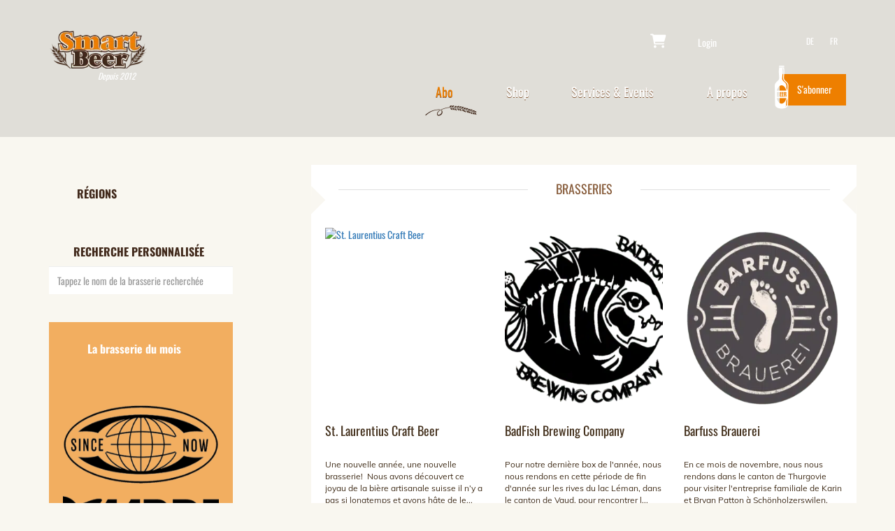

--- FILE ---
content_type: text/html; charset=UTF-8
request_url: https://smartbeer.ch/brasseries/page/5/
body_size: 44224
content:

<!DOCTYPE html>
<html lang="fr">
  <head><meta charset="utf-8"><script>if(navigator.userAgent.match(/MSIE|Internet Explorer/i)||navigator.userAgent.match(/Trident\/7\..*?rv:11/i)){var href=document.location.href;if(!href.match(/[?&]nowprocket/)){if(href.indexOf("?")==-1){if(href.indexOf("#")==-1){document.location.href=href+"?nowprocket=1"}else{document.location.href=href.replace("#","?nowprocket=1#")}}else{if(href.indexOf("#")==-1){document.location.href=href+"&nowprocket=1"}else{document.location.href=href.replace("#","&nowprocket=1#")}}}}</script><script>(()=>{class RocketLazyLoadScripts{constructor(){this.v="2.0.4",this.userEvents=["keydown","keyup","mousedown","mouseup","mousemove","mouseover","mouseout","touchmove","touchstart","touchend","touchcancel","wheel","click","dblclick","input"],this.attributeEvents=["onblur","onclick","oncontextmenu","ondblclick","onfocus","onmousedown","onmouseenter","onmouseleave","onmousemove","onmouseout","onmouseover","onmouseup","onmousewheel","onscroll","onsubmit"]}async t(){this.i(),this.o(),/iP(ad|hone)/.test(navigator.userAgent)&&this.h(),this.u(),this.l(this),this.m(),this.k(this),this.p(this),this._(),await Promise.all([this.R(),this.L()]),this.lastBreath=Date.now(),this.S(this),this.P(),this.D(),this.O(),this.M(),await this.C(this.delayedScripts.normal),await this.C(this.delayedScripts.defer),await this.C(this.delayedScripts.async),await this.T(),await this.F(),await this.j(),await this.A(),window.dispatchEvent(new Event("rocket-allScriptsLoaded")),this.everythingLoaded=!0,this.lastTouchEnd&&await new Promise(t=>setTimeout(t,500-Date.now()+this.lastTouchEnd)),this.I(),this.H(),this.U(),this.W()}i(){this.CSPIssue=sessionStorage.getItem("rocketCSPIssue"),document.addEventListener("securitypolicyviolation",t=>{this.CSPIssue||"script-src-elem"!==t.violatedDirective||"data"!==t.blockedURI||(this.CSPIssue=!0,sessionStorage.setItem("rocketCSPIssue",!0))},{isRocket:!0})}o(){window.addEventListener("pageshow",t=>{this.persisted=t.persisted,this.realWindowLoadedFired=!0},{isRocket:!0}),window.addEventListener("pagehide",()=>{this.onFirstUserAction=null},{isRocket:!0})}h(){let t;function e(e){t=e}window.addEventListener("touchstart",e,{isRocket:!0}),window.addEventListener("touchend",function i(o){o.changedTouches[0]&&t.changedTouches[0]&&Math.abs(o.changedTouches[0].pageX-t.changedTouches[0].pageX)<10&&Math.abs(o.changedTouches[0].pageY-t.changedTouches[0].pageY)<10&&o.timeStamp-t.timeStamp<200&&(window.removeEventListener("touchstart",e,{isRocket:!0}),window.removeEventListener("touchend",i,{isRocket:!0}),"INPUT"===o.target.tagName&&"text"===o.target.type||(o.target.dispatchEvent(new TouchEvent("touchend",{target:o.target,bubbles:!0})),o.target.dispatchEvent(new MouseEvent("mouseover",{target:o.target,bubbles:!0})),o.target.dispatchEvent(new PointerEvent("click",{target:o.target,bubbles:!0,cancelable:!0,detail:1,clientX:o.changedTouches[0].clientX,clientY:o.changedTouches[0].clientY})),event.preventDefault()))},{isRocket:!0})}q(t){this.userActionTriggered||("mousemove"!==t.type||this.firstMousemoveIgnored?"keyup"===t.type||"mouseover"===t.type||"mouseout"===t.type||(this.userActionTriggered=!0,this.onFirstUserAction&&this.onFirstUserAction()):this.firstMousemoveIgnored=!0),"click"===t.type&&t.preventDefault(),t.stopPropagation(),t.stopImmediatePropagation(),"touchstart"===this.lastEvent&&"touchend"===t.type&&(this.lastTouchEnd=Date.now()),"click"===t.type&&(this.lastTouchEnd=0),this.lastEvent=t.type,t.composedPath&&t.composedPath()[0].getRootNode()instanceof ShadowRoot&&(t.rocketTarget=t.composedPath()[0]),this.savedUserEvents.push(t)}u(){this.savedUserEvents=[],this.userEventHandler=this.q.bind(this),this.userEvents.forEach(t=>window.addEventListener(t,this.userEventHandler,{passive:!1,isRocket:!0})),document.addEventListener("visibilitychange",this.userEventHandler,{isRocket:!0})}U(){this.userEvents.forEach(t=>window.removeEventListener(t,this.userEventHandler,{passive:!1,isRocket:!0})),document.removeEventListener("visibilitychange",this.userEventHandler,{isRocket:!0}),this.savedUserEvents.forEach(t=>{(t.rocketTarget||t.target).dispatchEvent(new window[t.constructor.name](t.type,t))})}m(){const t="return false",e=Array.from(this.attributeEvents,t=>"data-rocket-"+t),i="["+this.attributeEvents.join("],[")+"]",o="[data-rocket-"+this.attributeEvents.join("],[data-rocket-")+"]",s=(e,i,o)=>{o&&o!==t&&(e.setAttribute("data-rocket-"+i,o),e["rocket"+i]=new Function("event",o),e.setAttribute(i,t))};new MutationObserver(t=>{for(const n of t)"attributes"===n.type&&(n.attributeName.startsWith("data-rocket-")||this.everythingLoaded?n.attributeName.startsWith("data-rocket-")&&this.everythingLoaded&&this.N(n.target,n.attributeName.substring(12)):s(n.target,n.attributeName,n.target.getAttribute(n.attributeName))),"childList"===n.type&&n.addedNodes.forEach(t=>{if(t.nodeType===Node.ELEMENT_NODE)if(this.everythingLoaded)for(const i of[t,...t.querySelectorAll(o)])for(const t of i.getAttributeNames())e.includes(t)&&this.N(i,t.substring(12));else for(const e of[t,...t.querySelectorAll(i)])for(const t of e.getAttributeNames())this.attributeEvents.includes(t)&&s(e,t,e.getAttribute(t))})}).observe(document,{subtree:!0,childList:!0,attributeFilter:[...this.attributeEvents,...e]})}I(){this.attributeEvents.forEach(t=>{document.querySelectorAll("[data-rocket-"+t+"]").forEach(e=>{this.N(e,t)})})}N(t,e){const i=t.getAttribute("data-rocket-"+e);i&&(t.setAttribute(e,i),t.removeAttribute("data-rocket-"+e))}k(t){Object.defineProperty(HTMLElement.prototype,"onclick",{get(){return this.rocketonclick||null},set(e){this.rocketonclick=e,this.setAttribute(t.everythingLoaded?"onclick":"data-rocket-onclick","this.rocketonclick(event)")}})}S(t){function e(e,i){let o=e[i];e[i]=null,Object.defineProperty(e,i,{get:()=>o,set(s){t.everythingLoaded?o=s:e["rocket"+i]=o=s}})}e(document,"onreadystatechange"),e(window,"onload"),e(window,"onpageshow");try{Object.defineProperty(document,"readyState",{get:()=>t.rocketReadyState,set(e){t.rocketReadyState=e},configurable:!0}),document.readyState="loading"}catch(t){console.log("WPRocket DJE readyState conflict, bypassing")}}l(t){this.originalAddEventListener=EventTarget.prototype.addEventListener,this.originalRemoveEventListener=EventTarget.prototype.removeEventListener,this.savedEventListeners=[],EventTarget.prototype.addEventListener=function(e,i,o){o&&o.isRocket||!t.B(e,this)&&!t.userEvents.includes(e)||t.B(e,this)&&!t.userActionTriggered||e.startsWith("rocket-")||t.everythingLoaded?t.originalAddEventListener.call(this,e,i,o):(t.savedEventListeners.push({target:this,remove:!1,type:e,func:i,options:o}),"mouseenter"!==e&&"mouseleave"!==e||t.originalAddEventListener.call(this,e,t.savedUserEvents.push,o))},EventTarget.prototype.removeEventListener=function(e,i,o){o&&o.isRocket||!t.B(e,this)&&!t.userEvents.includes(e)||t.B(e,this)&&!t.userActionTriggered||e.startsWith("rocket-")||t.everythingLoaded?t.originalRemoveEventListener.call(this,e,i,o):t.savedEventListeners.push({target:this,remove:!0,type:e,func:i,options:o})}}J(t,e){this.savedEventListeners=this.savedEventListeners.filter(i=>{let o=i.type,s=i.target||window;return e!==o||t!==s||(this.B(o,s)&&(i.type="rocket-"+o),this.$(i),!1)})}H(){EventTarget.prototype.addEventListener=this.originalAddEventListener,EventTarget.prototype.removeEventListener=this.originalRemoveEventListener,this.savedEventListeners.forEach(t=>this.$(t))}$(t){t.remove?this.originalRemoveEventListener.call(t.target,t.type,t.func,t.options):this.originalAddEventListener.call(t.target,t.type,t.func,t.options)}p(t){let e;function i(e){return t.everythingLoaded?e:e.split(" ").map(t=>"load"===t||t.startsWith("load.")?"rocket-jquery-load":t).join(" ")}function o(o){function s(e){const s=o.fn[e];o.fn[e]=o.fn.init.prototype[e]=function(){return this[0]===window&&t.userActionTriggered&&("string"==typeof arguments[0]||arguments[0]instanceof String?arguments[0]=i(arguments[0]):"object"==typeof arguments[0]&&Object.keys(arguments[0]).forEach(t=>{const e=arguments[0][t];delete arguments[0][t],arguments[0][i(t)]=e})),s.apply(this,arguments),this}}if(o&&o.fn&&!t.allJQueries.includes(o)){const e={DOMContentLoaded:[],"rocket-DOMContentLoaded":[]};for(const t in e)document.addEventListener(t,()=>{e[t].forEach(t=>t())},{isRocket:!0});o.fn.ready=o.fn.init.prototype.ready=function(i){function s(){parseInt(o.fn.jquery)>2?setTimeout(()=>i.bind(document)(o)):i.bind(document)(o)}return"function"==typeof i&&(t.realDomReadyFired?!t.userActionTriggered||t.fauxDomReadyFired?s():e["rocket-DOMContentLoaded"].push(s):e.DOMContentLoaded.push(s)),o([])},s("on"),s("one"),s("off"),t.allJQueries.push(o)}e=o}t.allJQueries=[],o(window.jQuery),Object.defineProperty(window,"jQuery",{get:()=>e,set(t){o(t)}})}P(){const t=new Map;document.write=document.writeln=function(e){const i=document.currentScript,o=document.createRange(),s=i.parentElement;let n=t.get(i);void 0===n&&(n=i.nextSibling,t.set(i,n));const c=document.createDocumentFragment();o.setStart(c,0),c.appendChild(o.createContextualFragment(e)),s.insertBefore(c,n)}}async R(){return new Promise(t=>{this.userActionTriggered?t():this.onFirstUserAction=t})}async L(){return new Promise(t=>{document.addEventListener("DOMContentLoaded",()=>{this.realDomReadyFired=!0,t()},{isRocket:!0})})}async j(){return this.realWindowLoadedFired?Promise.resolve():new Promise(t=>{window.addEventListener("load",t,{isRocket:!0})})}M(){this.pendingScripts=[];this.scriptsMutationObserver=new MutationObserver(t=>{for(const e of t)e.addedNodes.forEach(t=>{"SCRIPT"!==t.tagName||t.noModule||t.isWPRocket||this.pendingScripts.push({script:t,promise:new Promise(e=>{const i=()=>{const i=this.pendingScripts.findIndex(e=>e.script===t);i>=0&&this.pendingScripts.splice(i,1),e()};t.addEventListener("load",i,{isRocket:!0}),t.addEventListener("error",i,{isRocket:!0}),setTimeout(i,1e3)})})})}),this.scriptsMutationObserver.observe(document,{childList:!0,subtree:!0})}async F(){await this.X(),this.pendingScripts.length?(await this.pendingScripts[0].promise,await this.F()):this.scriptsMutationObserver.disconnect()}D(){this.delayedScripts={normal:[],async:[],defer:[]},document.querySelectorAll("script[type$=rocketlazyloadscript]").forEach(t=>{t.hasAttribute("data-rocket-src")?t.hasAttribute("async")&&!1!==t.async?this.delayedScripts.async.push(t):t.hasAttribute("defer")&&!1!==t.defer||"module"===t.getAttribute("data-rocket-type")?this.delayedScripts.defer.push(t):this.delayedScripts.normal.push(t):this.delayedScripts.normal.push(t)})}async _(){await this.L();let t=[];document.querySelectorAll("script[type$=rocketlazyloadscript][data-rocket-src]").forEach(e=>{let i=e.getAttribute("data-rocket-src");if(i&&!i.startsWith("data:")){i.startsWith("//")&&(i=location.protocol+i);try{const o=new URL(i).origin;o!==location.origin&&t.push({src:o,crossOrigin:e.crossOrigin||"module"===e.getAttribute("data-rocket-type")})}catch(t){}}}),t=[...new Map(t.map(t=>[JSON.stringify(t),t])).values()],this.Y(t,"preconnect")}async G(t){if(await this.K(),!0!==t.noModule||!("noModule"in HTMLScriptElement.prototype))return new Promise(e=>{let i;function o(){(i||t).setAttribute("data-rocket-status","executed"),e()}try{if(navigator.userAgent.includes("Firefox/")||""===navigator.vendor||this.CSPIssue)i=document.createElement("script"),[...t.attributes].forEach(t=>{let e=t.nodeName;"type"!==e&&("data-rocket-type"===e&&(e="type"),"data-rocket-src"===e&&(e="src"),i.setAttribute(e,t.nodeValue))}),t.text&&(i.text=t.text),t.nonce&&(i.nonce=t.nonce),i.hasAttribute("src")?(i.addEventListener("load",o,{isRocket:!0}),i.addEventListener("error",()=>{i.setAttribute("data-rocket-status","failed-network"),e()},{isRocket:!0}),setTimeout(()=>{i.isConnected||e()},1)):(i.text=t.text,o()),i.isWPRocket=!0,t.parentNode.replaceChild(i,t);else{const i=t.getAttribute("data-rocket-type"),s=t.getAttribute("data-rocket-src");i?(t.type=i,t.removeAttribute("data-rocket-type")):t.removeAttribute("type"),t.addEventListener("load",o,{isRocket:!0}),t.addEventListener("error",i=>{this.CSPIssue&&i.target.src.startsWith("data:")?(console.log("WPRocket: CSP fallback activated"),t.removeAttribute("src"),this.G(t).then(e)):(t.setAttribute("data-rocket-status","failed-network"),e())},{isRocket:!0}),s?(t.fetchPriority="high",t.removeAttribute("data-rocket-src"),t.src=s):t.src="data:text/javascript;base64,"+window.btoa(unescape(encodeURIComponent(t.text)))}}catch(i){t.setAttribute("data-rocket-status","failed-transform"),e()}});t.setAttribute("data-rocket-status","skipped")}async C(t){const e=t.shift();return e?(e.isConnected&&await this.G(e),this.C(t)):Promise.resolve()}O(){this.Y([...this.delayedScripts.normal,...this.delayedScripts.defer,...this.delayedScripts.async],"preload")}Y(t,e){this.trash=this.trash||[];let i=!0;var o=document.createDocumentFragment();t.forEach(t=>{const s=t.getAttribute&&t.getAttribute("data-rocket-src")||t.src;if(s&&!s.startsWith("data:")){const n=document.createElement("link");n.href=s,n.rel=e,"preconnect"!==e&&(n.as="script",n.fetchPriority=i?"high":"low"),t.getAttribute&&"module"===t.getAttribute("data-rocket-type")&&(n.crossOrigin=!0),t.crossOrigin&&(n.crossOrigin=t.crossOrigin),t.integrity&&(n.integrity=t.integrity),t.nonce&&(n.nonce=t.nonce),o.appendChild(n),this.trash.push(n),i=!1}}),document.head.appendChild(o)}W(){this.trash.forEach(t=>t.remove())}async T(){try{document.readyState="interactive"}catch(t){}this.fauxDomReadyFired=!0;try{await this.K(),this.J(document,"readystatechange"),document.dispatchEvent(new Event("rocket-readystatechange")),await this.K(),document.rocketonreadystatechange&&document.rocketonreadystatechange(),await this.K(),this.J(document,"DOMContentLoaded"),document.dispatchEvent(new Event("rocket-DOMContentLoaded")),await this.K(),this.J(window,"DOMContentLoaded"),window.dispatchEvent(new Event("rocket-DOMContentLoaded"))}catch(t){console.error(t)}}async A(){try{document.readyState="complete"}catch(t){}try{await this.K(),this.J(document,"readystatechange"),document.dispatchEvent(new Event("rocket-readystatechange")),await this.K(),document.rocketonreadystatechange&&document.rocketonreadystatechange(),await this.K(),this.J(window,"load"),window.dispatchEvent(new Event("rocket-load")),await this.K(),window.rocketonload&&window.rocketonload(),await this.K(),this.allJQueries.forEach(t=>t(window).trigger("rocket-jquery-load")),await this.K(),this.J(window,"pageshow");const t=new Event("rocket-pageshow");t.persisted=this.persisted,window.dispatchEvent(t),await this.K(),window.rocketonpageshow&&window.rocketonpageshow({persisted:this.persisted})}catch(t){console.error(t)}}async K(){Date.now()-this.lastBreath>45&&(await this.X(),this.lastBreath=Date.now())}async X(){return document.hidden?new Promise(t=>setTimeout(t)):new Promise(t=>requestAnimationFrame(t))}B(t,e){return e===document&&"readystatechange"===t||(e===document&&"DOMContentLoaded"===t||(e===window&&"DOMContentLoaded"===t||(e===window&&"load"===t||e===window&&"pageshow"===t)))}static run(){(new RocketLazyLoadScripts).t()}}RocketLazyLoadScripts.run()})();</script>
      <!-- Google Tag Manager -->
  	<script type="rocketlazyloadscript">(function(w,d,s,l,i){w[l]=w[l]||[];w[l].push({'gtm.start':
  	new Date().getTime(),event:'gtm.js'});var f=d.getElementsByTagName(s)[0],
  	j=d.createElement(s),dl=l!='dataLayer'?'&l='+l:'';j.async=true;j.src=
  	'https://www.googletagmanager.com/gtm.js?id='+i+dl;f.parentNode.insertBefore(j,f);
  	})(window,document,'script','dataLayer','GTM-KGX95P7');</script>
  	<!-- End Google Tag Manager -->
    
    <meta http-equiv="X-UA-Compatible" content="IE=edge">
    <meta name="viewport" content="width=device-width, initial-scale=1">
	

	<!-- Bootstrap -->
	
	

	<!-- FontAwesome -->
	

	<!-- Google Fonts -->
	
	
	

	<!-- Slickslider -->
	
	

	<!-- Slicknav -->
	

	<!-- Bootstrap select dropdown -->
	

	
	
	


	<!-- Favicon -->
		<link rel="shortcut icon" type="image/png" href="https://u4m3m5t6.delivery.rocketcdn.me/wp-content/uploads/2015/09/smartbeer_favicon.png.webp" />

	<!-- Brevo -->
	
	<style></style>

	<meta name='robots' content='index, follow, max-image-preview:large, max-snippet:-1, max-video-preview:-1' />

<!-- Google Tag Manager for WordPress by gtm4wp.com -->
<script data-cfasync="false" data-pagespeed-no-defer>
	var gtm4wp_datalayer_name = "dataLayer";
	var dataLayer = dataLayer || [];
	const gtm4wp_use_sku_instead = 0;
	const gtm4wp_currency = 'CHF';
	const gtm4wp_product_per_impression = 10;
	const gtm4wp_clear_ecommerce = false;
	const gtm4wp_datalayer_max_timeout = 2000;
</script>
<!-- End Google Tag Manager for WordPress by gtm4wp.com -->
	<!-- This site is optimized with the Yoast SEO plugin v26.6 - https://yoast.com/wordpress/plugins/seo/ -->
	<title>Brasseries - Smartbeer</title>
<link data-rocket-prefetch href="https://u4m3m5t6.delivery.rocketcdn.me" rel="dns-prefetch">
<link data-rocket-prefetch href="https://fonts.googleapis.com" rel="dns-prefetch">
<link data-rocket-preload as="style" href="https://fonts.googleapis.com/css?family=Oswald%3A400%2C700%2C300%7CNorican%7CMuli%3A400%2C300%2C300italic%2C400italic&#038;display=swap" rel="preload">
<link href="https://fonts.googleapis.com/css?family=Oswald%3A400%2C700%2C300%7CNorican%7CMuli%3A400%2C300%2C300italic%2C400italic&#038;display=swap" media="print" onload="this.media=&#039;all&#039;" rel="stylesheet">
<style id="wpr-usedcss">html{font-family:sans-serif;-webkit-text-size-adjust:100%;-ms-text-size-adjust:100%}body{margin:0}menu,nav{display:block}canvas,progress,video{display:inline-block;vertical-align:baseline}[hidden],template{display:none}a{background-color:transparent}a:active,a:hover{outline:0}b{font-weight:700}small{font-size:80%}sub,sup{position:relative;font-size:75%;line-height:0;vertical-align:baseline}sup{top:-.5em}sub{bottom:-.25em}img{border:0}svg:not(:root){overflow:hidden}hr{height:0;-webkit-box-sizing:content-box;-moz-box-sizing:content-box;box-sizing:content-box}pre{overflow:auto}code,pre{font-family:monospace,monospace;font-size:1em}button,input,optgroup,select,textarea{margin:0;font:inherit;color:inherit}button{overflow:visible}button,select{text-transform:none}button,html input[type=button],input[type=submit]{-webkit-appearance:button;cursor:pointer}button[disabled],html input[disabled]{cursor:default}button::-moz-focus-inner,input::-moz-focus-inner{padding:0;border:0}input{line-height:normal}input[type=checkbox],input[type=radio]{-webkit-box-sizing:border-box;-moz-box-sizing:border-box;box-sizing:border-box;padding:0}input[type=number]::-webkit-inner-spin-button,input[type=number]::-webkit-outer-spin-button{height:auto}input[type=search]{-webkit-box-sizing:content-box;-moz-box-sizing:content-box;box-sizing:content-box;-webkit-appearance:textfield}input[type=search]::-webkit-search-cancel-button,input[type=search]::-webkit-search-decoration{-webkit-appearance:none}fieldset{padding:.35em .625em .75em;margin:0 2px;border:1px solid silver}legend{padding:0;border:0}textarea{overflow:auto}optgroup{font-weight:700}table{border-spacing:0;border-collapse:collapse}th{padding:0}@media print{*,:after,:before{color:#000!important;text-shadow:none!important;background:0 0!important;-webkit-box-shadow:none!important;box-shadow:none!important}a,a:visited{text-decoration:underline}a[href]:after{content:" (" attr(href) ")"}a[href^="#"]:after,a[href^="javascript:"]:after{content:""}pre{border:1px solid #999;page-break-inside:avoid}img,tr{page-break-inside:avoid}img{max-width:100%!important}h2,h3,p{orphans:3;widows:3}h2,h3{page-break-after:avoid}.btn>.caret,.dropup>.btn>.caret{border-top-color:#000!important}.label{border:1px solid #000}.table{border-collapse:collapse!important}.table th{background-color:#fff!important}}.glyphicon{position:relative;top:1px;display:inline-block;font-family:'Glyphicons Halflings';font-style:normal;font-weight:400;line-height:1;-webkit-font-smoothing:antialiased;-moz-osx-font-smoothing:grayscale}.glyphicon-ok:before{content:"\e013"}*{-webkit-box-sizing:border-box;-moz-box-sizing:border-box;box-sizing:border-box}:after,:before{-webkit-box-sizing:border-box;-moz-box-sizing:border-box;box-sizing:border-box}html{font-size:10px;-webkit-tap-highlight-color:transparent}body{font-family:"Helvetica Neue",Helvetica,Arial,sans-serif;font-size:14px;line-height:1.42857143;color:#333;background-color:#fff}button,input,select,textarea{font-family:inherit;font-size:inherit;line-height:inherit}a{color:#337ab7;text-decoration:none}a:focus,a:hover{color:#23527c;text-decoration:underline}a:focus{outline:dotted thin;outline:-webkit-focus-ring-color auto 5px;outline-offset:-2px}img{vertical-align:middle}.img-responsive{display:block;max-width:100%;height:auto}hr{margin-top:20px;margin-bottom:20px;border:0;border-top:1px solid #eee}.sr-only{position:absolute;width:1px;height:1px;padding:0;margin:-1px;overflow:hidden;clip:rect(0,0,0,0);border:0}[role=button]{cursor:pointer}h2,h3,h4,h5{font-family:inherit;font-weight:500;line-height:1.1;color:inherit}h2 .small,h2 small,h3 .small,h3 small,h4 .small,h4 small,h5 .small,h5 small{font-weight:400;line-height:1;color:#777}h2,h3{margin-top:20px;margin-bottom:10px}h2 .small,h2 small,h3 .small,h3 small{font-size:65%}h4,h5{margin-top:10px;margin-bottom:10px}h4 .small,h4 small,h5 .small,h5 small{font-size:75%}h2{font-size:30px}h3{font-size:24px}h4{font-size:18px}h5{font-size:14px}p{margin:0 0 10px}.small,small{font-size:85%}.text-left{text-align:left}.text-right{text-align:right}.text-muted{color:#777}ul{margin-top:0;margin-bottom:10px}ul ul{margin-bottom:0}dd{line-height:1.42857143}dd{margin-left:0}code,pre{font-family:Menlo,Monaco,Consolas,"Courier New",monospace}code{padding:2px 4px;font-size:90%;color:#c7254e;background-color:#f9f2f4;border-radius:4px}pre{display:block;padding:9.5px;margin:0 0 10px;font-size:13px;line-height:1.42857143;color:#333;word-break:break-all;word-wrap:break-word;background-color:#f5f5f5;border:1px solid #ccc;border-radius:4px}pre code{padding:0;font-size:inherit;color:inherit;white-space:pre-wrap;background-color:transparent;border-radius:0}.container{padding-right:15px;padding-left:15px;margin-right:auto;margin-left:auto}@media (min-width:768px){.container{width:750px}}@media (min-width:992px){.container{width:970px}}@media (min-width:1200px){.container{width:1170px}}.row{margin-right:-15px;margin-left:-15px}.col-lg-3,.col-lg-4,.col-lg-6,.col-md-12,.col-md-3,.col-md-4,.col-md-6,.col-md-8,.col-md-9,.col-sm-3,.col-sm-4,.col-sm-6,.col-xs-12,.col-xs-6{position:relative;min-height:1px;padding-right:15px;padding-left:15px}.col-xs-12,.col-xs-6{float:left}.col-xs-12{width:100%}.col-xs-6{width:50%}@media (min-width:768px){.col-sm-3,.col-sm-4,.col-sm-6{float:left}.col-sm-6{width:50%}.col-sm-4{width:33.33333333%}.col-sm-3{width:25%}}@media (min-width:992px){.col-md-12,.col-md-3,.col-md-4,.col-md-6,.col-md-8,.col-md-9{float:left}.col-md-12{width:100%}.col-md-9{width:75%}.col-md-8{width:66.66666667%}.col-md-6{width:50%}.col-md-4{width:33.33333333%}.col-md-3{width:25%}}@media (min-width:1200px){.col-lg-3,.col-lg-4,.col-lg-6{float:left}.col-lg-6{width:50%}.col-lg-4{width:33.33333333%}.col-lg-3{width:25%}}table{background-color:transparent}caption{padding-top:8px;padding-bottom:8px;color:#777;text-align:left}th{text-align:left}.table{width:100%;max-width:100%;margin-bottom:20px}.table>tbody>tr>th{padding:8px;line-height:1.42857143;vertical-align:top;border-top:1px solid #ddd}.table>tbody+tbody{border-top:2px solid #ddd}.table .table{background-color:#fff}table th[class*=col-]{position:static;display:table-cell;float:none}.table>tbody>tr.active>th,.table>tbody>tr>th.active{background-color:#f5f5f5}.table>tbody>tr.success>th,.table>tbody>tr>th.success{background-color:#dff0d8}.table>tbody>tr.warning>th,.table>tbody>tr>th.warning{background-color:#fcf8e3}fieldset{min-width:0;padding:0;margin:0;border:0}legend{display:block;width:100%;padding:0;margin-bottom:20px;font-size:21px;line-height:inherit;color:#333;border:0;border-bottom:1px solid #e5e5e5}label{display:inline-block;max-width:100%;margin-bottom:5px;font-weight:700}input[type=search]{-webkit-box-sizing:border-box;-moz-box-sizing:border-box;box-sizing:border-box}input[type=checkbox],input[type=radio]{margin:4px 0 0;line-height:normal}input[type=file]{display:block}select[multiple],select[size]{height:auto}input[type=checkbox]:focus,input[type=file]:focus,input[type=radio]:focus{outline:dotted thin;outline:-webkit-focus-ring-color auto 5px;outline-offset:-2px}.form-control{display:block;width:100%;height:34px;padding:6px 12px;font-size:14px;line-height:1.42857143;color:#555;background-color:#fff;background-image:none;border:1px solid #ccc;border-radius:4px;-webkit-box-shadow:inset 0 1px 1px rgba(0,0,0,.075);box-shadow:inset 0 1px 1px rgba(0,0,0,.075);-webkit-transition:border-color .15s ease-in-out,-webkit-box-shadow .15s ease-in-out;-o-transition:border-color .15s ease-in-out,box-shadow .15s ease-in-out;transition:border-color ease-in-out .15s,box-shadow ease-in-out .15s}.form-control:focus{border-color:#66afe9;outline:0;-webkit-box-shadow:inset 0 1px 1px rgba(0,0,0,.075),0 0 8px rgba(102,175,233,.6);box-shadow:inset 0 1px 1px rgba(0,0,0,.075),0 0 8px rgba(102,175,233,.6)}.form-control::-moz-placeholder{color:#999;opacity:1}.form-control:-ms-input-placeholder{color:#999}.form-control::-webkit-input-placeholder{color:#999}.form-control[disabled],fieldset[disabled] .form-control{background-color:#eee;opacity:1}.form-control[disabled],fieldset[disabled] .form-control{cursor:not-allowed}textarea.form-control{height:auto}input[type=search]{-webkit-appearance:none}@media screen and (-webkit-min-device-pixel-ratio:0){input[type=date].form-control,input[type=month].form-control,input[type=time].form-control{line-height:34px}}.form-group{margin-bottom:15px}.checkbox,.radio{position:relative;display:block;margin-top:10px;margin-bottom:10px}.checkbox label,.radio label{min-height:20px;padding-left:20px;margin-bottom:0;font-weight:400;cursor:pointer}.checkbox input[type=checkbox],.radio input[type=radio]{position:absolute;margin-left:-20px}.checkbox+.checkbox,.radio+.radio{margin-top:-5px}fieldset[disabled] input[type=checkbox],fieldset[disabled] input[type=radio],input[type=checkbox].disabled,input[type=checkbox][disabled],input[type=radio].disabled,input[type=radio][disabled]{cursor:not-allowed}.checkbox.disabled label,.radio.disabled label,fieldset[disabled] .checkbox label,fieldset[disabled] .radio label{cursor:not-allowed}.btn{display:inline-block;padding:6px 12px;margin-bottom:0;font-size:14px;font-weight:400;line-height:1.42857143;text-align:center;white-space:nowrap;vertical-align:middle;-ms-touch-action:manipulation;touch-action:manipulation;cursor:pointer;-webkit-user-select:none;-moz-user-select:none;-ms-user-select:none;user-select:none;background-image:none;border:1px solid transparent;border-radius:4px}.btn.active.focus,.btn.active:focus,.btn.focus,.btn:active.focus,.btn:active:focus,.btn:focus{outline:dotted thin;outline:-webkit-focus-ring-color auto 5px;outline-offset:-2px}.btn.focus,.btn:focus,.btn:hover{color:#333;text-decoration:none}.btn.active,.btn:active{background-image:none;outline:0;-webkit-box-shadow:inset 0 3px 5px rgba(0,0,0,.125);box-shadow:inset 0 3px 5px rgba(0,0,0,.125)}.btn.disabled,.btn[disabled],fieldset[disabled] .btn{cursor:not-allowed;-webkit-box-shadow:none;box-shadow:none;opacity:.65}a.btn.disabled,fieldset[disabled] a.btn{pointer-events:none}.btn-default{color:#333;background-color:#fff;border-color:#ccc}.btn-default.focus,.btn-default:focus{color:#333;background-color:#e6e6e6;border-color:#8c8c8c}.btn-default:hover{color:#333;background-color:#e6e6e6;border-color:#adadad}.btn-default.active,.btn-default:active,.open>.dropdown-toggle.btn-default{color:#333;background-color:#e6e6e6;border-color:#adadad}.btn-default.active.focus,.btn-default.active:focus,.btn-default.active:hover,.btn-default:active.focus,.btn-default:active:focus,.btn-default:active:hover,.open>.dropdown-toggle.btn-default.focus,.open>.dropdown-toggle.btn-default:focus,.open>.dropdown-toggle.btn-default:hover{color:#333;background-color:#d4d4d4;border-color:#8c8c8c}.btn-default.active,.btn-default:active,.open>.dropdown-toggle.btn-default{background-image:none}.btn-default.disabled,.btn-default.disabled.active,.btn-default.disabled.focus,.btn-default.disabled:active,.btn-default.disabled:focus,.btn-default.disabled:hover,.btn-default[disabled],.btn-default[disabled].active,.btn-default[disabled].focus,.btn-default[disabled]:active,.btn-default[disabled]:focus,.btn-default[disabled]:hover,fieldset[disabled] .btn-default,fieldset[disabled] .btn-default.active,fieldset[disabled] .btn-default.focus,fieldset[disabled] .btn-default:active,fieldset[disabled] .btn-default:focus,fieldset[disabled] .btn-default:hover{background-color:#fff;border-color:#ccc}.btn-group-sm>.btn,.btn-sm{padding:5px 10px;font-size:12px;line-height:1.5;border-radius:3px}.btn-block{display:block;width:100%}.btn-block+.btn-block{margin-top:5px}input[type=button].btn-block,input[type=submit].btn-block{width:100%}.fade{opacity:0;-webkit-transition:opacity .15s linear;-o-transition:opacity .15s linear;transition:opacity .15s linear}.fade.in{opacity:1}.collapse{display:none}.collapse.in{display:block}tr.collapse.in{display:table-row}tbody.collapse.in{display:table-row-group}.collapsing{position:relative;height:0;overflow:hidden;-webkit-transition-timing-function:ease;-o-transition-timing-function:ease;transition-timing-function:ease;-webkit-transition-duration:.35s;-o-transition-duration:.35s;transition-duration:.35s;-webkit-transition-property:height,visibility;-o-transition-property:height,visibility;transition-property:height,visibility}.caret{display:inline-block;width:0;height:0;margin-left:2px;vertical-align:middle;border-top:4px dashed;border-right:4px solid transparent;border-left:4px solid transparent}.dropdown,.dropup{position:relative}.dropdown-toggle:focus{outline:0}.dropdown-menu{position:absolute;top:100%;left:0;z-index:1000;display:none;float:left;min-width:160px;padding:5px 0;margin:2px 0 0;font-size:14px;text-align:left;list-style:none;background-color:#fff;-webkit-background-clip:padding-box;background-clip:padding-box;border:1px solid #ccc;border:1px solid rgba(0,0,0,.15);border-radius:4px;-webkit-box-shadow:0 6px 12px rgba(0,0,0,.175);box-shadow:0 6px 12px rgba(0,0,0,.175)}.dropdown-menu.pull-right{right:0;left:auto}.dropdown-menu .divider{height:1px;margin:9px 0;overflow:hidden;background-color:#e5e5e5}.dropdown-menu>li>a{display:block;padding:3px 20px;clear:both;font-weight:400;line-height:1.42857143;color:#333;white-space:nowrap}.dropdown-menu>li>a:focus,.dropdown-menu>li>a:hover{color:#262626;text-decoration:none;background-color:#f5f5f5}.dropdown-menu>.active>a,.dropdown-menu>.active>a:focus,.dropdown-menu>.active>a:hover{color:#fff;text-decoration:none;background-color:#337ab7;outline:0}.dropdown-menu>.disabled>a,.dropdown-menu>.disabled>a:focus,.dropdown-menu>.disabled>a:hover{color:#777}.dropdown-menu>.disabled>a:focus,.dropdown-menu>.disabled>a:hover{text-decoration:none;cursor:not-allowed;background-color:transparent;background-image:none}.open>.dropdown-menu{display:block}.open>a{outline:0}.dropdown-menu-right{right:0;left:auto}.dropdown-header{display:block;padding:3px 20px;font-size:12px;line-height:1.42857143;color:#777;white-space:nowrap}.dropdown-backdrop{position:fixed;top:0;right:0;bottom:0;left:0;z-index:990}.pull-right>.dropdown-menu{right:0;left:auto}.dropup .caret{content:"";border-top:0;border-bottom:4px dashed}.dropup .dropdown-menu{top:auto;bottom:100%;margin-bottom:2px}.btn-group{position:relative;display:inline-block;vertical-align:middle}.btn-group>.btn{position:relative;float:left}.btn-group>.btn.active,.btn-group>.btn:active,.btn-group>.btn:focus,.btn-group>.btn:hover{z-index:2}.btn-group .btn+.btn,.btn-group .btn+.btn-group,.btn-group .btn-group+.btn,.btn-group .btn-group+.btn-group{margin-left:-1px}.btn-group>.btn:not(:first-child):not(:last-child):not(.dropdown-toggle){border-radius:0}.btn-group>.btn:first-child{margin-left:0}.btn-group>.btn:first-child:not(:last-child):not(.dropdown-toggle){border-top-right-radius:0;border-bottom-right-radius:0}.btn-group>.btn:last-child:not(:first-child),.btn-group>.dropdown-toggle:not(:first-child){border-top-left-radius:0;border-bottom-left-radius:0}.btn-group>.btn-group{float:left}.btn-group>.btn-group:not(:first-child):not(:last-child)>.btn{border-radius:0}.btn-group>.btn-group:first-child:not(:last-child)>.btn:last-child,.btn-group>.btn-group:first-child:not(:last-child)>.dropdown-toggle{border-top-right-radius:0;border-bottom-right-radius:0}.btn-group>.btn-group:last-child:not(:first-child)>.btn:first-child{border-top-left-radius:0;border-bottom-left-radius:0}.btn-group .dropdown-toggle:active,.btn-group.open .dropdown-toggle{outline:0}.btn-group>.btn+.dropdown-toggle{padding-right:8px;padding-left:8px}.btn-group.open .dropdown-toggle{-webkit-box-shadow:inset 0 3px 5px rgba(0,0,0,.125);box-shadow:inset 0 3px 5px rgba(0,0,0,.125)}.btn .caret{margin-left:0}.input-group{position:relative;display:table;border-collapse:separate}.input-group[class*=col-]{float:none;padding-right:0;padding-left:0}.input-group .form-control{position:relative;z-index:2;float:left;width:100%;margin-bottom:0}.input-group .form-control,.input-group-btn{display:table-cell}.input-group .form-control:not(:first-child):not(:last-child),.input-group-btn:not(:first-child):not(:last-child){border-radius:0}.input-group-btn{width:1%;white-space:nowrap;vertical-align:middle}.input-group .form-control:first-child,.input-group-btn:first-child>.btn,.input-group-btn:first-child>.btn-group>.btn,.input-group-btn:first-child>.dropdown-toggle,.input-group-btn:last-child>.btn-group:not(:last-child)>.btn,.input-group-btn:last-child>.btn:not(:last-child):not(.dropdown-toggle){border-top-right-radius:0;border-bottom-right-radius:0}.input-group .form-control:last-child,.input-group-btn:first-child>.btn-group:not(:first-child)>.btn,.input-group-btn:first-child>.btn:not(:first-child),.input-group-btn:last-child>.btn,.input-group-btn:last-child>.btn-group>.btn,.input-group-btn:last-child>.dropdown-toggle{border-top-left-radius:0;border-bottom-left-radius:0}.input-group-btn{position:relative;font-size:0;white-space:nowrap}.input-group-btn>.btn{position:relative}.input-group-btn>.btn+.btn{margin-left:-1px}.input-group-btn>.btn:active,.input-group-btn>.btn:focus,.input-group-btn>.btn:hover{z-index:2}.input-group-btn:first-child>.btn,.input-group-btn:first-child>.btn-group{margin-right:-1px}.input-group-btn:last-child>.btn,.input-group-btn:last-child>.btn-group{z-index:2;margin-left:-1px}.nav{padding-left:0;margin-bottom:0;list-style:none}.nav>li{position:relative;display:block}.nav>li>a{position:relative;display:block;padding:10px 15px}.nav>li>a:focus,.nav>li>a:hover{text-decoration:none;background-color:#eee}.nav>li.disabled>a{color:#777}.nav>li.disabled>a:focus,.nav>li.disabled>a:hover{color:#777;text-decoration:none;cursor:not-allowed;background-color:transparent}.nav .open>a,.nav .open>a:focus,.nav .open>a:hover{background-color:#eee;border-color:#337ab7}.nav>li>a>img{max-width:none}.navbar-nav{margin:7.5px -15px}.navbar-nav>li>a{padding-top:10px;padding-bottom:10px;line-height:20px}@media (max-width:767px){.navbar-nav .open .dropdown-menu{position:static;float:none;width:auto;margin-top:0;background-color:transparent;border:0;-webkit-box-shadow:none;box-shadow:none}.navbar-nav .open .dropdown-menu .dropdown-header,.navbar-nav .open .dropdown-menu>li>a{padding:5px 15px 5px 25px}.navbar-nav .open .dropdown-menu>li>a{line-height:20px}.navbar-nav .open .dropdown-menu>li>a:focus,.navbar-nav .open .dropdown-menu>li>a:hover{background-image:none}}@media (min-width:768px){.navbar-nav{float:left;margin:0}.navbar-nav>li{float:left}.navbar-nav>li>a{padding-top:15px;padding-bottom:15px}}.navbar-nav>li>.dropdown-menu{margin-top:0;border-top-left-radius:0;border-top-right-radius:0}.pagination{display:inline-block;padding-left:0;margin:20px 0;border-radius:4px}.pagination>li{display:inline}.pagination>li>a,.pagination>li>span{position:relative;float:left;padding:6px 12px;margin-left:-1px;line-height:1.42857143;color:#337ab7;text-decoration:none;background-color:#fff;border:1px solid #ddd}.pagination>li:first-child>a,.pagination>li:first-child>span{margin-left:0;border-top-left-radius:4px;border-bottom-left-radius:4px}.pagination>li:last-child>a,.pagination>li:last-child>span{border-top-right-radius:4px;border-bottom-right-radius:4px}.pagination>li>a:focus,.pagination>li>a:hover,.pagination>li>span:focus,.pagination>li>span:hover{z-index:3;color:#23527c;background-color:#eee;border-color:#ddd}.pagination>.active>a,.pagination>.active>a:focus,.pagination>.active>a:hover,.pagination>.active>span,.pagination>.active>span:focus,.pagination>.active>span:hover{z-index:2;color:#fff;cursor:default;background-color:#337ab7;border-color:#337ab7}.pagination>.disabled>a,.pagination>.disabled>a:focus,.pagination>.disabled>a:hover,.pagination>.disabled>span,.pagination>.disabled>span:focus,.pagination>.disabled>span:hover{color:#777;cursor:not-allowed;background-color:#fff;border-color:#ddd}.label{display:inline;padding:.2em .6em .3em;font-size:75%;font-weight:700;line-height:1;color:#fff;text-align:center;white-space:nowrap;vertical-align:baseline;border-radius:.25em}a.label:focus,a.label:hover{color:#fff;text-decoration:none;cursor:pointer}.label:empty{display:none}.btn .label{position:relative;top:-1px}.alert{padding:15px;margin-bottom:20px;border:1px solid transparent;border-radius:4px}.alert h4{margin-top:0;color:inherit}.alert>p,.alert>ul{margin-bottom:0}.alert>p+p{margin-top:5px}.progress{height:20px;margin-bottom:20px;overflow:hidden;background-color:#f5f5f5;border-radius:4px;-webkit-box-shadow:inset 0 1px 2px rgba(0,0,0,.1);box-shadow:inset 0 1px 2px rgba(0,0,0,.1)}.panel{margin-bottom:20px;background-color:#fff;border:1px solid transparent;border-radius:4px;-webkit-box-shadow:0 1px 1px rgba(0,0,0,.05);box-shadow:0 1px 1px rgba(0,0,0,.05)}.panel>.table{margin-bottom:0}.panel>.table caption{padding-right:15px;padding-left:15px}.panel>.table:first-child{border-top-left-radius:3px;border-top-right-radius:3px}.panel>.table:first-child>tbody:first-child>tr:first-child{border-top-left-radius:3px;border-top-right-radius:3px}.panel>.table:first-child>tbody:first-child>tr:first-child th:first-child{border-top-left-radius:3px}.panel>.table:first-child>tbody:first-child>tr:first-child th:last-child{border-top-right-radius:3px}.panel>.table:last-child{border-bottom-right-radius:3px;border-bottom-left-radius:3px}.panel>.table:last-child>tbody:last-child>tr:last-child{border-bottom-right-radius:3px;border-bottom-left-radius:3px}.panel>.table:last-child>tbody:last-child>tr:last-child th:first-child{border-bottom-left-radius:3px}.panel>.table:last-child>tbody:last-child>tr:last-child th:last-child{border-bottom-right-radius:3px}.panel>.table>tbody:first-child>tr:first-child th{border-top:0}.close{float:right;font-size:21px;font-weight:700;line-height:1;color:#000;text-shadow:0 1px 0 #fff;opacity:.2}.close:focus,.close:hover{color:#000;text-decoration:none;cursor:pointer;opacity:.5}button.close{-webkit-appearance:none;padding:0;cursor:pointer;background:0 0;border:0}.modal-open{overflow:hidden}.modal-dialog{position:relative;width:auto;margin:10px}.modal-content{position:relative;background-color:#fff;-webkit-background-clip:padding-box;background-clip:padding-box;border:1px solid #999;border:1px solid rgba(0,0,0,.2);border-radius:6px;outline:0;-webkit-box-shadow:0 3px 9px rgba(0,0,0,.5);box-shadow:0 3px 9px rgba(0,0,0,.5)}.modal-backdrop{position:fixed;top:0;right:0;bottom:0;left:0;z-index:1040;background-color:#000}.modal-backdrop.fade{opacity:0}.modal-backdrop.in{opacity:.5}.modal-scrollbar-measure{position:absolute;top:-9999px;width:50px;height:50px;overflow:scroll}@media (min-width:768px){.modal-dialog{width:600px;margin:30px auto}.modal-content{-webkit-box-shadow:0 5px 15px rgba(0,0,0,.5);box-shadow:0 5px 15px rgba(0,0,0,.5)}}.tooltip{position:absolute;z-index:1070;display:block;font-family:"Helvetica Neue",Helvetica,Arial,sans-serif;font-size:12px;font-style:normal;font-weight:400;line-height:1.42857143;text-align:left;text-align:start;text-decoration:none;text-shadow:none;text-transform:none;letter-spacing:normal;word-break:normal;word-spacing:normal;word-wrap:normal;white-space:normal;opacity:0;line-break:auto}.tooltip.in{opacity:.9}.tooltip.top{padding:5px 0;margin-top:-3px}.tooltip.right{padding:0 5px;margin-left:3px}.tooltip.bottom{padding:5px 0;margin-top:3px}.tooltip.left{padding:0 5px;margin-left:-3px}.tooltip-inner{max-width:200px;padding:3px 8px;color:#fff;text-align:center;background-color:#000;border-radius:4px}.tooltip-arrow{position:absolute;width:0;height:0;border-color:transparent;border-style:solid}.tooltip.top .tooltip-arrow{bottom:0;left:50%;margin-left:-5px;border-width:5px 5px 0;border-top-color:#000}.tooltip.right .tooltip-arrow{top:50%;left:0;margin-top:-5px;border-width:5px 5px 5px 0;border-right-color:#000}.tooltip.left .tooltip-arrow{top:50%;right:0;margin-top:-5px;border-width:5px 0 5px 5px;border-left-color:#000}.tooltip.bottom .tooltip-arrow{top:0;left:50%;margin-left:-5px;border-width:0 5px 5px;border-bottom-color:#000}.popover{position:absolute;top:0;left:0;z-index:1060;display:none;max-width:276px;padding:1px;font-family:"Helvetica Neue",Helvetica,Arial,sans-serif;font-size:14px;font-style:normal;font-weight:400;line-height:1.42857143;text-align:left;text-align:start;text-decoration:none;text-shadow:none;text-transform:none;letter-spacing:normal;word-break:normal;word-spacing:normal;word-wrap:normal;white-space:normal;background-color:#fff;-webkit-background-clip:padding-box;background-clip:padding-box;border:1px solid #ccc;border:1px solid rgba(0,0,0,.2);border-radius:6px;-webkit-box-shadow:0 5px 10px rgba(0,0,0,.2);box-shadow:0 5px 10px rgba(0,0,0,.2);line-break:auto}.popover.top{margin-top:-10px}.popover.right{margin-left:10px}.popover.bottom{margin-top:10px}.popover.left{margin-left:-10px}.popover-title{padding:8px 14px;margin:0;font-size:14px;background-color:#f7f7f7;border-bottom:1px solid #ebebeb;border-radius:5px 5px 0 0}.popover-content{padding:9px 14px}.popover>.arrow,.popover>.arrow:after{position:absolute;display:block;width:0;height:0;border-color:transparent;border-style:solid}.popover>.arrow{border-width:11px}.popover>.arrow:after{content:"";border-width:10px}.popover.top>.arrow{bottom:-11px;left:50%;margin-left:-11px;border-top-color:#999;border-top-color:rgba(0,0,0,.25);border-bottom-width:0}.popover.top>.arrow:after{bottom:1px;margin-left:-10px;content:" ";border-top-color:#fff;border-bottom-width:0}.popover.right>.arrow{top:50%;left:-11px;margin-top:-11px;border-right-color:#999;border-right-color:rgba(0,0,0,.25);border-left-width:0}.popover.right>.arrow:after{bottom:-10px;left:1px;content:" ";border-right-color:#fff;border-left-width:0}.popover.bottom>.arrow{top:-11px;left:50%;margin-left:-11px;border-top-width:0;border-bottom-color:#999;border-bottom-color:rgba(0,0,0,.25)}.popover.bottom>.arrow:after{top:1px;margin-left:-10px;content:" ";border-top-width:0;border-bottom-color:#fff}.popover.left>.arrow{top:50%;right:-11px;margin-top:-11px;border-right-width:0;border-left-color:#999;border-left-color:rgba(0,0,0,.25)}.popover.left>.arrow:after{right:1px;bottom:-10px;content:" ";border-right-width:0;border-left-color:#fff}.carousel{position:relative}.carousel-indicators{position:absolute;bottom:10px;left:50%;z-index:15;width:60%;padding-left:0;margin-left:-30%;text-align:center;list-style:none}.carousel-indicators li{display:inline-block;width:10px;height:10px;margin:1px;text-indent:-999px;cursor:pointer;background-color:rgba(0,0,0,0);border:1px solid #fff;border-radius:10px}.carousel-indicators .active{width:12px;height:12px;margin:0;background-color:#fff}@media screen and (min-width:768px){.carousel-indicators{bottom:20px}}.container:after,.container:before,.nav:after,.nav:before,.row:after,.row:before{display:table;content:" "}.container:after,.nav:after,.row:after{clear:both}.pull-right{float:right!important}.pull-left{float:left!important}.hide{display:none!important}.show{display:block!important}.invisible{visibility:hidden}.hidden{display:none!important}.affix{position:fixed}@-ms-viewport{width:device-width}@media (max-width:767px){.hidden-xs{display:none!important}}.btn-default{text-shadow:0 -1px 0 rgba(0,0,0,.2);-webkit-box-shadow:inset 0 1px 0 rgba(255,255,255,.15),0 1px 1px rgba(0,0,0,.075);box-shadow:inset 0 1px 0 rgba(255,255,255,.15),0 1px 1px rgba(0,0,0,.075)}.btn-default.active,.btn-default:active{-webkit-box-shadow:inset 0 3px 5px rgba(0,0,0,.125);box-shadow:inset 0 3px 5px rgba(0,0,0,.125)}.btn-default.disabled,.btn-default[disabled],fieldset[disabled] .btn-default{-webkit-box-shadow:none;box-shadow:none}.btn.active,.btn:active{background-image:none}.btn-default{text-shadow:0 1px 0 #fff;background-image:-webkit-linear-gradient(top,#fff 0,#e0e0e0 100%);background-image:-o-linear-gradient(top,#fff 0,#e0e0e0 100%);background-image:-webkit-gradient(linear,left top,left bottom,from(#fff),to(#e0e0e0));background-image:linear-gradient(to bottom,#fff 0,#e0e0e0 100%);background-repeat:repeat-x;border-color:#dbdbdb;border-color:#ccc}.btn-default:focus,.btn-default:hover{background-color:#e0e0e0;background-position:0 -15px}.btn-default.active,.btn-default:active{background-color:#e0e0e0;border-color:#dbdbdb}.btn-default.disabled,.btn-default.disabled.active,.btn-default.disabled.focus,.btn-default.disabled:active,.btn-default.disabled:focus,.btn-default.disabled:hover,.btn-default[disabled],.btn-default[disabled].active,.btn-default[disabled].focus,.btn-default[disabled]:active,.btn-default[disabled]:focus,.btn-default[disabled]:hover,fieldset[disabled] .btn-default,fieldset[disabled] .btn-default.active,fieldset[disabled] .btn-default.focus,fieldset[disabled] .btn-default:active,fieldset[disabled] .btn-default:focus,fieldset[disabled] .btn-default:hover{background-color:#e0e0e0;background-image:none}.dropdown-menu>li>a:focus,.dropdown-menu>li>a:hover{background-color:#e8e8e8;background-image:-webkit-linear-gradient(top,#f5f5f5 0,#e8e8e8 100%);background-image:-o-linear-gradient(top,#f5f5f5 0,#e8e8e8 100%);background-image:-webkit-gradient(linear,left top,left bottom,from(#f5f5f5),to(#e8e8e8));background-image:linear-gradient(to bottom,#f5f5f5 0,#e8e8e8 100%);background-repeat:repeat-x}.dropdown-menu>.active>a,.dropdown-menu>.active>a:focus,.dropdown-menu>.active>a:hover{background-color:#2e6da4;background-image:-webkit-linear-gradient(top,#337ab7 0,#2e6da4 100%);background-image:-o-linear-gradient(top,#337ab7 0,#2e6da4 100%);background-image:-webkit-gradient(linear,left top,left bottom,from(#337ab7),to(#2e6da4));background-image:linear-gradient(to bottom,#337ab7 0,#2e6da4 100%);background-repeat:repeat-x}.navbar-nav>li>a{text-shadow:0 1px 0 rgba(255,255,255,.25)}.alert{text-shadow:0 1px 0 rgba(255,255,255,.2);-webkit-box-shadow:inset 0 1px 0 rgba(255,255,255,.25),0 1px 2px rgba(0,0,0,.05);box-shadow:inset 0 1px 0 rgba(255,255,255,.25),0 1px 2px rgba(0,0,0,.05)}.progress{background-image:-webkit-linear-gradient(top,#ebebeb 0,#f5f5f5 100%);background-image:-o-linear-gradient(top,#ebebeb 0,#f5f5f5 100%);background-image:-webkit-gradient(linear,left top,left bottom,from(#ebebeb),to(#f5f5f5));background-image:linear-gradient(to bottom,#ebebeb 0,#f5f5f5 100%);background-repeat:repeat-x}.panel{-webkit-box-shadow:0 1px 2px rgba(0,0,0,.05);box-shadow:0 1px 2px rgba(0,0,0,.05)}@font-face{font-display:swap;font-family:FontAwesome;src:url('https://maxcdn.bootstrapcdn.com/font-awesome/4.4.0/fonts/fontawesome-webfont.eot?v=4.4.0');src:url('https://maxcdn.bootstrapcdn.com/font-awesome/4.4.0/fonts/fontawesome-webfont.eot?#iefix&v=4.4.0') format('embedded-opentype'),url('https://maxcdn.bootstrapcdn.com/font-awesome/4.4.0/fonts/fontawesome-webfont.woff2?v=4.4.0') format('woff2'),url('https://maxcdn.bootstrapcdn.com/font-awesome/4.4.0/fonts/fontawesome-webfont.woff?v=4.4.0') format('woff'),url('https://maxcdn.bootstrapcdn.com/font-awesome/4.4.0/fonts/fontawesome-webfont.ttf?v=4.4.0') format('truetype'),url('https://maxcdn.bootstrapcdn.com/font-awesome/4.4.0/fonts/fontawesome-webfont.svg?v=4.4.0#fontawesomeregular') format('svg');font-weight:400;font-style:normal}.fa{display:inline-block;font:14px/1 FontAwesome;font-size:inherit;text-rendering:auto;-webkit-font-smoothing:antialiased;-moz-osx-font-smoothing:grayscale}.pull-right{float:right}.pull-left{float:left}.fa.pull-left{margin-right:.3em}.fa.pull-right{margin-left:.3em}.fa-facebook:before{content:"\f09a"}.fa-youtube:before{content:"\f167"}.fa-instagram:before{content:"\f16d"}@font-face{font-display:swap;font-family:Oswald;font-style:normal;font-weight:300;src:url(https://fonts.gstatic.com/s/oswald/v57/TK3iWkUHHAIjg752GT8G.woff2) format('woff2');unicode-range:U+0000-00FF,U+0131,U+0152-0153,U+02BB-02BC,U+02C6,U+02DA,U+02DC,U+0304,U+0308,U+0329,U+2000-206F,U+20AC,U+2122,U+2191,U+2193,U+2212,U+2215,U+FEFF,U+FFFD}@font-face{font-display:swap;font-family:Oswald;font-style:normal;font-weight:400;src:url(https://fonts.gstatic.com/s/oswald/v57/TK3iWkUHHAIjg752GT8G.woff2) format('woff2');unicode-range:U+0000-00FF,U+0131,U+0152-0153,U+02BB-02BC,U+02C6,U+02DA,U+02DC,U+0304,U+0308,U+0329,U+2000-206F,U+20AC,U+2122,U+2191,U+2193,U+2212,U+2215,U+FEFF,U+FFFD}@font-face{font-display:swap;font-family:Oswald;font-style:normal;font-weight:700;src:url(https://fonts.gstatic.com/s/oswald/v57/TK3iWkUHHAIjg752GT8G.woff2) format('woff2');unicode-range:U+0000-00FF,U+0131,U+0152-0153,U+02BB-02BC,U+02C6,U+02DA,U+02DC,U+0304,U+0308,U+0329,U+2000-206F,U+20AC,U+2122,U+2191,U+2193,U+2212,U+2215,U+FEFF,U+FFFD}@font-face{font-display:swap;font-family:Muli;font-style:normal;font-weight:300;src:url(https://fonts.gstatic.com/s/muli/v34/7Auwp_0qiz-afTzGLRrX.woff2) format('woff2');unicode-range:U+0100-02BA,U+02BD-02C5,U+02C7-02CC,U+02CE-02D7,U+02DD-02FF,U+0304,U+0308,U+0329,U+1D00-1DBF,U+1E00-1E9F,U+1EF2-1EFF,U+2020,U+20A0-20AB,U+20AD-20C0,U+2113,U+2C60-2C7F,U+A720-A7FF}@font-face{font-display:swap;font-family:Muli;font-style:normal;font-weight:300;src:url(https://fonts.gstatic.com/s/muli/v34/7Auwp_0qiz-afTLGLQ.woff2) format('woff2');unicode-range:U+0000-00FF,U+0131,U+0152-0153,U+02BB-02BC,U+02C6,U+02DA,U+02DC,U+0304,U+0308,U+0329,U+2000-206F,U+20AC,U+2122,U+2191,U+2193,U+2212,U+2215,U+FEFF,U+FFFD}@font-face{font-display:swap;font-family:Muli;font-style:normal;font-weight:400;src:url(https://fonts.gstatic.com/s/muli/v34/7Auwp_0qiz-afTzGLRrX.woff2) format('woff2');unicode-range:U+0100-02BA,U+02BD-02C5,U+02C7-02CC,U+02CE-02D7,U+02DD-02FF,U+0304,U+0308,U+0329,U+1D00-1DBF,U+1E00-1E9F,U+1EF2-1EFF,U+2020,U+20A0-20AB,U+20AD-20C0,U+2113,U+2C60-2C7F,U+A720-A7FF}@font-face{font-display:swap;font-family:Muli;font-style:normal;font-weight:400;src:url(https://fonts.gstatic.com/s/muli/v34/7Auwp_0qiz-afTLGLQ.woff2) format('woff2');unicode-range:U+0000-00FF,U+0131,U+0152-0153,U+02BB-02BC,U+02C6,U+02DA,U+02DC,U+0304,U+0308,U+0329,U+2000-206F,U+20AC,U+2122,U+2191,U+2193,U+2212,U+2215,U+FEFF,U+FFFD}.slick-slider{position:relative;display:block;-moz-box-sizing:border-box;box-sizing:border-box;-webkit-user-select:none;-moz-user-select:none;-ms-user-select:none;user-select:none;-webkit-touch-callout:none;-khtml-user-select:none;-ms-touch-action:pan-y;touch-action:pan-y;-webkit-tap-highlight-color:transparent}.slick-list{position:relative;display:block;overflow:hidden;margin:0;padding:0}.slick-list:focus{outline:0}.slick-list.dragging{cursor:pointer;cursor:hand}.slick-slider .slick-list,.slick-slider .slick-track{-webkit-transform:translate3d(0,0,0);-moz-transform:translate3d(0,0,0);-ms-transform:translate3d(0,0,0);-o-transform:translate3d(0,0,0);transform:translate3d(0,0,0)}.slick-track{position:relative;top:0;left:0;display:block}.slick-track:after,.slick-track:before{display:table;content:''}.slick-track:after{clear:both}.slick-loading .slick-track{visibility:hidden}.slick-slide{display:none;float:left;height:100%;min-height:1px}[dir=rtl] .slick-slide{float:right}.slick-slide img{display:block}.slick-slide.slick-loading img{display:none}.slick-slide.dragging img{pointer-events:none}.slick-initialized .slick-slide{display:block}.slick-loading .slick-slide{visibility:hidden}.slick-vertical .slick-slide{display:block;height:auto;border:1px solid transparent}.slick-arrow.slick-hidden{display:none}.slick-loading .slick-list{background:url('https://cdn.jsdelivr.net/jquery.slick/1.5.8/ajax-loader.gif') center center no-repeat #fff}.slick-next,.slick-prev{font-size:0;line-height:0;position:absolute;top:50%;display:block;width:20px;height:20px;margin-top:-10px;padding:0;cursor:pointer;color:transparent;border:none;outline:0;background:0 0}.slick-next:focus,.slick-next:hover,.slick-prev:focus,.slick-prev:hover{color:transparent;outline:0;background:0 0}.slick-next:focus:before,.slick-next:hover:before,.slick-prev:focus:before,.slick-prev:hover:before{opacity:1}.slick-next.slick-disabled:before,.slick-prev.slick-disabled:before{opacity:.25}.slick-next:before,.slick-prev:before{font-family:slick;font-size:20px;line-height:1;opacity:.75;color:#fff;-webkit-font-smoothing:antialiased;-moz-osx-font-smoothing:grayscale}.slick-prev{left:-25px}[dir=rtl] .slick-prev{right:-25px;left:auto}.slick-prev:before{content:'←'}[dir=rtl] .slick-prev:before{content:'→'}.slick-next{right:-25px}[dir=rtl] .slick-next{right:auto;left:-25px}.slick-next:before{content:'→'}[dir=rtl] .slick-next:before{content:'←'}.slick-slider{margin-bottom:30px}.slick-dots{position:absolute;bottom:-45px;display:block;width:100%;padding:0;list-style:none;text-align:center}.slick-dots li{position:relative;display:inline-block;width:20px;height:20px;margin:0 5px;padding:0;cursor:pointer}.slick-dots li button{font-size:0;line-height:0;display:block;width:20px;height:20px;padding:5px;cursor:pointer;color:transparent;border:0;outline:0;background:0 0}.slick-dots li button:focus,.slick-dots li button:hover{outline:0}.slick-dots li button:focus:before,.slick-dots li button:hover:before{opacity:1}.slick-dots li button:before{font-family:slick;font-size:6px;line-height:20px;position:absolute;top:0;left:0;width:20px;height:20px;content:'•';text-align:center;opacity:.25;color:#000;-webkit-font-smoothing:antialiased;-moz-osx-font-smoothing:grayscale}.slick-dots li.slick-active button:before{opacity:.75;color:#000}.slicknav_menu:after,.slicknav_menu:before{display:table;content:" "}.slicknav_btn,.slicknav_nav .slicknav_item{cursor:pointer}.slicknav_menu,.slicknav_menu *{box-sizing:border-box}.slicknav_nav,.slicknav_nav ul{padding:0;list-style:none;overflow:hidden}.slicknav_btn{position:relative;display:block;vertical-align:middle;float:right;padding:.438em .625em;line-height:1.125em}.slicknav_btn .slicknav_icon-bar+.slicknav_icon-bar{margin-top:.188em}.slicknav_menu .slicknav_menutxt{display:block;line-height:1.188em;float:left;color:#fff;font-weight:700;text-shadow:0 1px 3px #000}.slicknav_menu .slicknav_icon{float:left;margin:.188em 0 0 .438em}.slicknav_menu .slicknav_no-text{margin:0}.slicknav_menu .slicknav_icon-bar{display:block;width:1.125em;height:.125em;-webkit-border-radius:1px;-moz-border-radius:1px;border-radius:1px;-webkit-box-shadow:0 1px 0 rgba(0,0,0,.25);-moz-box-shadow:0 1px 0 rgba(0,0,0,.25);box-shadow:0 1px 0 rgba(0,0,0,.25)}.slicknav_menu:after{clear:both}.slicknav_nav li,.slicknav_nav ul{display:block}.slicknav_nav .slicknav_arrow{font-size:.8em;margin:0 0 0 .4em}.slicknav_nav .slicknav_item a{display:inline}.slicknav_nav .slicknav_row,.slicknav_nav a{display:block}.slicknav_nav .slicknav_parent-link a{display:inline}.slicknav_menu{font-size:16px;background:#4c4c4c;padding:5px}.slicknav_menu .slicknav_icon-bar{background-color:#fff}.slicknav_btn{margin:5px 5px 6px;text-decoration:none;text-shadow:0 1px 1px rgba(255,255,255,.75);-webkit-border-radius:4px;-moz-border-radius:4px;border-radius:4px;background-color:#222}.slicknav_nav{clear:both;color:#fff;margin:0;font-size:.875em}.slicknav_nav ul{margin:0 0 0 20px}.slicknav_nav .slicknav_row,.slicknav_nav a{padding:5px 10px;margin:2px 5px}.slicknav_nav .slicknav_row:hover{-webkit-border-radius:6px;-moz-border-radius:6px;border-radius:6px;background:#ccc;color:#fff}.slicknav_nav a{text-decoration:none;color:#fff}.slicknav_nav a:hover{-webkit-border-radius:6px;-moz-border-radius:6px;border-radius:6px;background:#ccc;color:#222}.slicknav_nav .slicknav_txtnode{margin-left:15px}.slicknav_nav .slicknav_item a,.slicknav_nav .slicknav_parent-link a{padding:0;margin:0}.slicknav_brand{float:left;color:#fff;font-size:18px;line-height:30px;padding:7px 12px;height:44px}.bootstrap-select>.dropdown-toggle{width:100%;padding-right:25px}.error .bootstrap-select .dropdown-toggle{border-color:#b94a48}.bootstrap-select.fit-width{width:auto!important}.bootstrap-select:not([class*=col-]):not([class*=form-control]):not(.input-group-btn){width:220px}.bootstrap-select .dropdown-toggle:focus{outline:#333 dotted thin!important;outline:-webkit-focus-ring-color auto 5px!important;outline-offset:-2px}.bootstrap-select.form-control{margin-bottom:0;padding:0;border:none}.bootstrap-select.form-control:not([class*=col-]){width:100%}.bootstrap-select.form-control.input-group-btn{z-index:auto}.bootstrap-select.btn-group:not(.input-group-btn),.bootstrap-select.btn-group[class*=col-]{float:none;display:inline-block;margin-left:0}.bootstrap-select.btn-group.dropdown-menu-right,.bootstrap-select.btn-group[class*=col-].dropdown-menu-right,.row .bootstrap-select.btn-group[class*=col-].dropdown-menu-right{float:right}.form-group .bootstrap-select.btn-group{margin-bottom:0}.bootstrap-select.btn-group.disabled,.bootstrap-select.btn-group>.disabled{cursor:not-allowed}.bootstrap-select.btn-group.disabled:focus,.bootstrap-select.btn-group>.disabled:focus{outline:0!important}.bootstrap-select.btn-group .dropdown-toggle .filter-option{display:inline-block;overflow:hidden;width:100%;text-align:left}.bootstrap-select.btn-group .dropdown-toggle .caret{position:absolute;top:50%;right:12px;margin-top:-2px;vertical-align:middle}.bootstrap-select.btn-group[class*=col-] .dropdown-toggle{width:100%}.bootstrap-select.btn-group .dropdown-menu{min-width:100%;z-index:1035;-webkit-box-sizing:border-box;-moz-box-sizing:border-box;box-sizing:border-box}.bootstrap-select.btn-group .dropdown-menu.inner{position:static;float:none;border:0;padding:0;margin:0;border-radius:0;-webkit-box-shadow:none;box-shadow:none}.bootstrap-select.btn-group .dropdown-menu li{position:relative}.bootstrap-select.btn-group .dropdown-menu li.active small{color:#fff}.bootstrap-select.btn-group .dropdown-menu li.disabled a{cursor:not-allowed}.bootstrap-select.btn-group .dropdown-menu li a{cursor:pointer}.bootstrap-select.btn-group .dropdown-menu li a.opt{position:relative;padding-left:2.25em}.bootstrap-select.btn-group .dropdown-menu li a span.check-mark{display:none}.bootstrap-select.btn-group .dropdown-menu li a span.text{display:inline-block}.bootstrap-select.btn-group .dropdown-menu li small{padding-left:.5em}.bootstrap-select.btn-group .dropdown-menu .notify{position:absolute;bottom:5px;width:96%;margin:0 2%;min-height:26px;padding:3px 5px;background:#f5f5f5;border:1px solid #e3e3e3;-webkit-box-shadow:inset 0 1px 1px rgba(0,0,0,.05);box-shadow:inset 0 1px 1px rgba(0,0,0,.05);pointer-events:none;opacity:.9;-webkit-box-sizing:border-box;-moz-box-sizing:border-box;box-sizing:border-box}.bootstrap-select.btn-group .no-results{padding:3px;background:#f5f5f5;margin:0 5px;white-space:nowrap}.bootstrap-select.btn-group.fit-width .dropdown-toggle .filter-option{position:static}.bootstrap-select.btn-group.fit-width .dropdown-toggle .caret{position:static;top:auto;margin-top:-1px}.bootstrap-select.btn-group.show-tick .dropdown-menu li.selected a span.check-mark{position:absolute;display:inline-block;right:15px;margin-top:5px}.bootstrap-select.btn-group.show-tick .dropdown-menu li a span.text{margin-right:34px}.bs-actionsbox,.bs-donebutton,.bs-searchbox{padding:4px 8px}.bs-actionsbox{float:left;width:100%;-webkit-box-sizing:border-box;-moz-box-sizing:border-box;box-sizing:border-box}.bs-actionsbox .btn-group button{width:50%}.bs-donebutton{float:left;width:100%;-webkit-box-sizing:border-box;-moz-box-sizing:border-box;box-sizing:border-box}.bs-donebutton .btn-group button{width:100%}.bs-searchbox+.bs-actionsbox{padding:0 8px 4px}.bs-searchbox .form-control{margin-bottom:0;width:100%}select.bs-select-hidden,select.selectpicker{display:none!important}select.mobile-device{position:absolute!important;top:0;left:0;display:block!important;width:100%;height:100%!important;opacity:0}.page-template-template-brasseries .page-brasseries .card-brewery-infos h3{line-height:1.2}.page-template-template-brasseries .page-brasseries .card-brewery-infos p{padding:0}.woocommerce-checkout #header-menu{display:none!important}@media (max-width:480px){.page-template-template-brasseries .page-brasseries .card-brewery{margin-bottom:40px}}#footer{background:#eee;padding:40px 0}@media screen and (max-width:991px){#header-extra,#header-menu{display:none}#header-extra-mobile{display:flex!important;align-items:center}#cart-mobile{float:left;color:#fff;display:flex;align-items:center;margin-right:20px;position:relative}#cart-mobile a{color:#fff}#cart-mobile svg path{fill:white}.slicknav_menu{display:block!important}}.faq-content{display:none}.faq-question{margin:0 0 10px;padding:0}.faq-answer{margin:0 0 20px;padding:0}.faq-question h2{padding:0;margin:0}.slicknav_menu .caret{display:none!important}.slicknav_menu .dropdown-menu{width:100%!important}a,div{outline:0}a:active,a:focus,a:hover,div:active,div:focus,div:hover{outline:0}body,html{-webkit-font-smoothing:antialiased}body{background:#f9f7f0;font-family:Oswald,'Helvetica Neue',Helvetica,Arial,sans-serif}.bloc{background:#fff;padding:20px}.bloc.body{background:#f9f7f0}.button{cursor:pointer;display:inline-table;padding:12px 20px;font-family:Oswald,'Helvetica Neue',Helvetica,Arial,sans-serif;font-weight:400;font-size:14px;height:45px}.button:hover{text-decoration:none}.button:active,.button:focus{text-decoration:none}.button-default{color:#fff;background:#ee7f00}.button-default:hover{background:#df7700;color:#fff}.button-default:active,.button-default:focus{background:#d57100;color:#fff}.button-simple{border:1px solid #ee7f00;background:#fff;color:#422f1b;padding:11px 18px}.button-simple:hover{border:1px solid #df7700;color:#fff;background:#ee7f00;text-decoration:none}.button-simple:active,.button-simple:focus{border:1px solid #d57100;color:#422f1b;background:#f6f3e9;text-decoration:none}.bloc p{font-size:15px;color:#422f1b}.bloc p a{font-weight:700;color:#ee7f00}.bloc p a:hover{color:#df7700}.bloc p a:active,.bloc p a:focus{color:#d57100}.card-brewery-image img{height:260px!important}.card-brewery{min-width:220px;margin-bottom:40px;position:relative}.card-brewery .card-brewery-image-hover{z-index:9999;width:226px;height:260px;background:rgba(238,127,0,.5);position:absolute;display:none}.card-brewery .card-brewery-image-hover .more{display:block;width:123px;height:111px;background:url(https://u4m3m5t6.delivery.rocketcdn.me/wp-content/themes/smartbeer/assets/images/brewery-hover.png) no-repeat;margin:80px auto 0;font:16px Oswald,'Helvetica Neue',Helvetica,Arial,sans-serif;color:#fff;text-align:center;padding-top:40px}.card-brewery:hover .card-brewery-image-hover{display:block}.card-brewery .card-brewery-infos{overflow:hidden}.card-brewery .card-brewery-infos h3{font-size:18px;color:#422f1b;height:40px!important;line-height:1.8}.card-brewery .card-brewery-infos h3 a{color:#422f1b;text-decoration:none}.card-brewery .card-brewery-infos h3 a:hover{color:#372717}.card-brewery .card-brewery-infos h3 a:active,.card-brewery .card-brewery-infos h3 a:focus{color:#2c2012}.card-brewery .card-brewery-infos p{font-size:10px;color:#422f1b}.card-brewery .card-brewery-infos a.button{margin-top:20px;float:right}.highlight .button-simple{background:0 0!important;color:#fff;border-color:#fff}.highlight .button-simple:hover{background:rgba(255,255,255,.3)!important}.highlight .card-brewery-image{margin-bottom:40px}.bloc-title{width:100%;min-height:70px;display:block;position:relative;font-size:18px;color:#875c3b;font-family:Oswald,'Helvetica Neue',Helvetica,Arial,Sans-serif;padding-left:30px;padding-top:5px;text-transform:uppercase}.bloc-title h2{margin:0 0 20px;padding:0;font-size:18px;color:#875c3b;text-transform:uppercase}.bloc-title a{text-transform:uppercase;text-decoration:none;color:#875c3b}.bloc-title a:hover{color:#7c5536}.bloc-title a:active,.bloc-title a:focus{color:#724d32}.bloc-title::before{position:absolute;display:block;width:20px;height:41px;background:url(https://u4m3m5t6.delivery.rocketcdn.me/wp-content/themes/smartbeer/assets/images/title-left.png) no-repeat;content:'';top:10px;left:-20px}.bloc-title::after{display:block;width:20px;height:41px;background:url(https://u4m3m5t6.delivery.rocketcdn.me/wp-content/themes/smartbeer/assets/images/title-right.png) no-repeat;content:'';position:absolute;top:10px;right:-20px}.filter-result .row{margin-bottom:40px}.highlight{width:100%;padding:20px;background:rgba(238,127,0,.6)!important;margin:40px 0}.bwWrapper{position:relative;display:block}.bootstrap-select.btn-group .dropdown-menu.inner{max-height:160px!important}.navbar-nav li a{font-size:18px;color:#fff;text-decoration:none;background:0 0!important;padding-left:30px;padding-right:30px;text-shadow:0 1px #875c3b}.navbar-nav li a:hover{color:#ee7f00;text-decoration:none}.navbar-nav li.active a{background:0 0!important;color:#ee7f00}.language-selector{margin:0;padding:0;list-style:none;margin-top:-20px;margin-bottom:60px}.language-selector li{float:left;display:inline}.language-selector li.active{background:url(https://u4m3m5t6.delivery.rocketcdn.me/wp-content/themes/smartbeer/assets/images/language-selector.png) no-repeat}.language-selector li a{display:block;padding-top:8px;padding-left:11px;color:#fff;font-size:12px;height:34px;width:34px;text-decoration:none}.language-selector li a:hover{text-decoration:none;color:#ee7f00}.affix li.dropdown:hover ul{top:54px}#header-extra-mobile{display:none}@media (max-width:930px){#header-extra-mobile{display:block}#header-extra{display:none}#header-menu{float:none!important;margin:30px 35px}#header #logo .est{margin:0 auto}.affix-menu{text-align:center}}#header-extra-mobile{position:absolute;top:0;left:15px}#header-extra-mobile #my-account-mobile{float:left;margin-right:20px}#header-extra-mobile #my-account-mobile a{color:#fff;line-height:54px}#header-extra-mobile #header-languages-mobile{float:left}#header-extra-mobile .language-selector{margin:10px 0!important}#header-extra-mobile .language-selector li a:hover{color:#fff}#header{background:red;margin-bottom:40px}#header #logo .est{display:block;width:194px;text-align:center;color:#fff;font-style:italic;font-size:12px}#header #logo:hover{text-decoration:none}#header .overlay{padding:40px 0;background:rgba(0,0,0,.1)!important}#header #header-languages{margin-bottom:10px}#header .links{margin-top:30px}#header .links a{font-size:18px;margin:0 20px}#header .video{margin-top:80px}#header .video a{display:block;width:97px;height:97px;background:url(https://u4m3m5t6.delivery.rocketcdn.me/wp-content/themes/smartbeer/assets/images/homepage-video.png) no-repeat;margin:auto}#header .overlay{width:100%;height:100%;background:#030303}#header .button-order{position:relative;padding-left:25px}#header .button-order .icon-order{width:20px;height:62px;background:url(https://u4m3m5t6.delivery.rocketcdn.me/wp-content/themes/smartbeer/assets/images/abo-beer.png) no-repeat;display:inline-block;position:absolute;left:-7px;top:-12px}.affix{position:initial}#menu.affix{z-index:99999}#menu.affix #logo .est{width:140px}@media only screen and (min-width:768px){#menu.affix{position:fixed;top:0;left:0;width:100%;margin:0 auto;transition:all .25555s ease-in;background-color:rgba(66,47,27,.8)}#menu.affix .affix-menu{width:1170px;margin:0 auto}#menu.affix .affix-menu .col-md-3 img{width:140px}#menu.affix .affix-menu #header-languages{display:none}#menu.affix .affix-menu #header-menu{padding-top:15px;padding-bottom:5px}#menu.affix .language-selector li{display:none}}.navbar-nav li:hover a:after{position:absolute;top:90%;left:15%;width:74px;height:15px;content:'';background-image:url(https://u4m3m5t6.delivery.rocketcdn.me/wp-content/themes/smartbeer/assets/images/navigation-hover.png)!important;background-repeat:no-repeat!important;background-size:contain}.navbar-nav li.active>a{color:#ee7f00!important}.navbar-nav li.active>a:after{position:absolute;top:90%;left:15%;width:74px;height:15px;content:'';background-image:url(https://u4m3m5t6.delivery.rocketcdn.me/wp-content/themes/smartbeer/assets/images/navigation-hover.png)!important;background-repeat:no-repeat!important;background-size:contain}.navbar-nav .dropdown-menu{background-color:rgba(66,47,27,.8);padding:20px;text-align:left!important;box-shadow:none!important;border-radius:0!important}.navbar-nav .dropdown-menu li{text-align:left!important}.navbar-nav .dropdown-menu li:hover a{color:#ee7f00}.navbar-nav .dropdown-menu li a{display:block;border-bottom:1px solid rgba(208,191,181,.6);color:#fff;text-align:left!important;font:18px Oswald,'Helvetica Neue',Helvetica,Arial,sans-serif;font-weight:300;padding:10px 0;min-width:120px}.navbar-nav .dropdown-menu li a:after{content:'';display:none}.navbar-nav .dropdown-menu li:last-child a{border:none}.affix .navbar-nav li:hover a:after{background-image:none!important}.affix .navbar-nav li.active a:after{background-image:none!important}.caret{width:10px;height:10px;border:0;background-image:url(https://u4m3m5t6.delivery.rocketcdn.me/wp-content/themes/smartbeer/assets/images/down-arrow.png);background-repeat:no-repeat;background-size:contain}.sidebar label{font-size:16px;font-weight:700;color:#41291b;text-transform:uppercase;margin:30px 0 10px}.sidebar select{border:0;border-radius:none;height:40px;background:url(https://u4m3m5t6.delivery.rocketcdn.me/wp-content/themes/smartbeer/assets/images/select-arrow.png) right center no-repeat #f2ae60;-webkit-appearance:none;-webkit-border-radius:0;font-size:14px;color:#41291b;cursor:pointer}.sidebar select:hover{background-color:#f0a44d}.sidebar select:focus{ouline:0;box-shadow:none}.sidebar input{border:0;background:#fff;height:40px;border-radius:0}.sidebar input:focus{ouline:0;box-shadow:none}.icon-left{float:left;display:inline-block;margin-right:10px}.icon-left.icon-left-brewery{width:25px;height:17px;background:url(https://u4m3m5t6.delivery.rocketcdn.me/wp-content/themes/smartbeer/assets/images/icon-left-brewery.png) no-repeat}.icon-left.icon-left-regions{width:30px;height:28px;background:url(https://u4m3m5t6.delivery.rocketcdn.me/wp-content/themes/smartbeer/assets/images/icon-left-regions.png) no-repeat}.highlight h5{font-size:16px;font-weight:700;font-family:Oswald,'Helvetica Neue',Helvetica,Arial,sans-serif;color:#fff;margin:0 0 40px}.highlight h5 .icon-left-brewery-label{display:block;padding-top:10px}.highlight h5 .icon-left{float:left;display:inline-block}.highlight h5 .icon-left.icon-left-brewery{width:25px;height:31px;background:url(https://u4m3m5t6.delivery.rocketcdn.me/wp-content/themes/smartbeer/assets/images/title-highlight-icon-brewery.png) no-repeat}.filter-result p{padding:20px}.homepage-video{width:100%;height:100%;position:fixed;z-index:999;display:none;cursor:pointer}.homepage-video .overlay{width:100%;height:100%;background:rgba(30,18,12,.8);text-align:center}.homepage-video .overlay .video{height:441px;margin:120px auto 0}.homepage-video .close{display:block;background:#ee7f00;z-index:9999;opacity:1;width:50px;height:50px;border-radius:50px;color:#422f1b;margin-top:40px;padding-top:12px;text-shadow:none!important}.homepage-video .close i{text-shadow:0!important}.homepage #footer{margin:0}#footer{width:100%;height:474px;background:url(https://u4m3m5t6.delivery.rocketcdn.me/wp-content/themes/smartbeer/assets/images/footer.jpg.webp) repeat-x;margin:100px 0 0;padding:0;position:relative}#footer .icon-center{display:block;background:url(https://u4m3m5t6.delivery.rocketcdn.me/wp-content/themes/smartbeer/assets/images/footer-center-icon.png) no-repeat;width:83px;height:83px;margin:auto;margin-top:-40px}#footer .button-default{padding:18px 58px}#footer .overlay{width:100%;height:474px;background:rgba(204,110,29,.2)}#footer h4{font-size:18px;color:#fff;margin-bottom:20px;margin-top:34px}#footer ul{list-style:none;margin:0;padding:0}#footer ul li{line-height:1.5}#footer ul li a{font-size:18px;font-weight:300;color:#fff}#footer ul.footer-socials{list-style:none;padding:0;margin:30px 0 0}#footer ul.footer-socials li{float:left;display:inline;margin-right:20px}#footer ul.footer-socials li a{display:block;width:50px;height:50px;background:#ee7f00;border-radius:50px;color:#fff;font-size:18px;padding-top:8px;text-align:center}#footer ul.footer-socials li a:hover{text-decoration:none;background:#d57100}#footer ul.footer-socials li a:active{background:#d57100}#footer .footer-newsletter form{overflow:hidden;margin-bottom:20px}#footer .footer-newsletter form label{color:#fff}#footer .footer-newsletter form input{height:45px}#footer .footer-newsletter input{float:left;display:inline;border:0;height:50px;outline:0}#footer .footer-newsletter input:focus{outline:0}#footer .footer-newsletter input[type=submit]{background:#080808;font-size:14px;color:#fff;-webkit-transition:background-color .3s;-moz-transition:background-color .3s;-o-transition:background-color .3s;-ms-transition:background-color .3s;transition:background-color .3s ease}#footer .footer-newsletter input[type=submit]:hover{background:rgba(0,0,0,.6)}#footer .footer-newsletter input[type=submit]:active{background:#d57100}#footer .footer-copyright{margin-top:40px;color:#fff}#footer .footer-copyright a{color:#ee7f00}#footer .footer-copyright a:hover{color:#d57100;text-decoration:none}@media only screen and (max-width:767px){#footer{background-size:cover;height:120vw}}@media only screen and (max-width:640px){#footer{height:160vw}}@media only screen and (max-width:480px){#footer{height:200vw}}@media only screen and (max-width:320px){#footer{height:260vw}}#loader{width:70px;height:70px;border-style:solid;border-top-color:#ee7f00;border-right-color:#ee7f00;border-left-color:transparent;border-bottom-color:transparent;border-radius:50%;box-sizing:border-box;animation:3s ease-in-out infinite rotate;transform:rotate(-200deg)}@keyframes rotate{0%{border-width:10px}25%{border-width:3px}50%{transform:rotate(115deg);border-width:10px}75%{border-width:3px}100%{border-width:10px}}.pagination li a{color:#ee7f00!important}.pagination li a:hover{color:#df7700!important}.pagination li.active{background:#ee7f00!important}.pagination li.active span{background:#ee7f00!important;border-color:#ee7f00!important}.slick-arrow{background:0 0}.slick-prev{width:12px;height:24px;display:block;background:url(https://u4m3m5t6.delivery.rocketcdn.me/wp-content/themes/smartbeer/assets/images/navigation-left.png) no-repeat!important}.slick-prev::before{content:''}.slick-next{width:12px;height:24px;display:block;background:url(https://u4m3m5t6.delivery.rocketcdn.me/wp-content/themes/smartbeer/assets/images/navigation-right.png) no-repeat!important}.slick-next::before{content:''}@media (max-width:1170px){#menu.affix .affix-menu{width:95%}}@media (max-width:990px){.customselectbox label{width:100%}.slicknav_nav ul{position:relative;background-color:transparent;border:0;box-shadow:none}.slicknav_nav ul li a{color:#fff}.dropdown-menu>li>a:hover,.slicknav_nav .slicknav_row:hover,.slicknav_nav a:hover{background-color:#ca6c00}.dropdown-menu>li>a:hover{background-image:none;color:#fff}iframe{width:100%}}@media (max-width:480px){.bloc-title::after,.bloc-title::before{display:none!important}.row{margin-right:0;margin-left:0}.slick-next{right:-10px}.slick-prev{left:-10px}}.slicknav_menu{display:none}@media (max-width:58em){.main-navigation{display:none}.slicknav_menu{display:block!important}}.slicknav_menu{background:#ee7f00}textarea{width:100%}@media (max-width:320px){#footer{height:255vw}}.page .content,.page .content p{font-family:Muli,'Helvetica Neue',Helvetica,Arial,sans-serif}.center-heading{padding-left:0}.center-heading h2{text-align:center}.center-heading .background{position:relative;z-index:1}.center-heading .background:before{position:absolute;z-index:-1;top:50%;right:0;bottom:0;left:0;width:95%;margin:0 auto;content:'';border-top:1px solid #dfdfdf}.center-heading .background span{padding:0 40px;background:#fff}.page-brasseries .card-brewery-infos p{font-family:Muli,'Helvetica Neue',Helvetica,Arial,sans-serif;font-size:12px;margin-bottom:0;padding-left:0;color:#422f1b}.page-brasseries .card-brewery .card-brewery-infos a.button{float:right;line-height:30px;width:auto;min-width:100px;height:30px;margin-top:0;padding:0;text-align:center}.page-brasseries .pagination{float:right}.page-brasseries .filter-result .row{margin-bottom:0}.related-beers h3{font-size:18px;color:#422f1b}.custom-select-regions{display:block;clear:both;width:263px}.custom-select-regions .btn{font-size:14px;width:263px;height:40px;cursor:pointer;color:#41291b;border:0;-webkit-border-radius:0;border-radius:0;background:url(https://u4m3m5t6.delivery.rocketcdn.me/wp-content/themes/smartbeer/assets/images/select-arrow.png) right center no-repeat #f2ae60;text-shadow:none;-webkit-appearance:none}.custom-select-regions .btn .caret{display:none}.custom-select-regions .btn span{font-family:Muli,'Helvetica Neue',Helvetica,Arial,sans-serif}.custom-select-regions .btn:active,.custom-select-regions .btn:focus,.custom-select-regions .btn:hover{background-color:#f2ae60}.custom-select-regions .btn-default .active:active,.custom-select-regions .btn-default .active:focus,.custom-select-regions .btn-default .active:hover{color:#ee7f00;background-color:#422f1b}.customselectbox .open .dropdown-toggle.btn-default{color:#41291b;background:url(https://u4m3m5t6.delivery.rocketcdn.me/wp-content/themes/smartbeer/assets/images/select-arrow.png) right center no-repeat #f2ae60;text-shadow:none}.customselectbox .open .dropdown-toggle.btn-default:active,.customselectbox .open .dropdown-toggle.btn-default:focus,.customselectbox .open .dropdown-toggle.btn-default:hover{color:#41291b;background:url(https://u4m3m5t6.delivery.rocketcdn.me/wp-content/themes/smartbeer/assets/images/select-arrow.png) right center no-repeat #f2ae60}.customselectbox .open .dropdown-menu{width:263px;margin:0;margin-top:-2px;padding:0;padding-top:2px;border:0;border-radius:0;background-color:#422f1b}.customselectbox .open .dropdown-menu li{margin:10px 0}.customselectbox .open .dropdown-menu li a{font-weight:300;color:#fff;background-image:none}.customselectbox .open .dropdown-menu li a:active,.customselectbox .open .dropdown-menu li a:hover{color:#ee7f00;background-color:#422f1b}.customselectbox .open .dropdown-menu li a:focus{background-color:#422f1b}.customselectbox .open .dropdown-menu li a .glyphicon{display:none}.customselectbox .open .dropdown-menu li:after{position:absolute;left:15px;display:block;width:65%;margin-top:5px;content:'';border-bottom:1px solid rgba(255,255,255,.1)}.customselectbox .open .dropdown-menu li:last-child:after{content:'';border-bottom:0}select.custom-select-regions{display:none}.required{font-size:12px;color:red}#page-abos{padding-bottom:100px;font-family:Muli,'Helvetica Neue',Helvetica,Arial,sans-serif;font-weight:400;font-size:18px;line-height:1.8}#abos-head .abos-slider .carousel-indicators li.slick-active{width:12px;height:12px;background-color:#fff;margin:0 5px 0 0}#abos-head .abos-slider .slick-prev{left:60px}#abos-head .abos-slider .slick-next{right:60px}#abos-head .abos-slider .slick-arrow{transform:translateY(-50%);z-index:1}.button#abos_submit{margin-top:160px;background-color:#ee7f00!important;color:#fff!important;border:0!important;font-weight:700!important;border-radius:0;font-size:18px!important;padding:20px 15px!important;font-family:Muli,'Helvetica Neue',Helvetica,Arial,sans-serif!important;line-height:16px!important;height:auto!important}.button#abos_submit:focus,.button#abos_submit:hover{background-color:#df7700!important;text-decoration:none;outline:0;box-shadow:none}#header #header-languages{margin-top:-20px!important;text-align:right}#header #header-languages li{text-align:left!important}#my-account{margin-top:-14px}#my-account a{color:#fff;float:right}.affix #my-account{display:none}.language-selector{margin-top:0!important;display:inline-block!important;margin-bottom:30px}#abos_starterpack_gift{display:none}@media (max-width:1199px){#menu.affix .affix-menu{width:100%!important}.button#abos_submit{margin-top:85px;padding:17px 13px!important}}@media (max-width:991px){.button#abos_submit{margin-top:45px}#header-extra{margin-bottom:50px;margin-top:-50px}#header-extra .language-selector{margin-bottom:0}}@media (max-width:767px){.affix #my-account{display:block!important}#header-extra{margin-top:40px;margin-bottom:-65px}#header-extra .pull-right{float:none!important}#header-extra #my-account{margin-top:0!important}#header-extra #my-account a{float:none;margin-left:10px}#header #header-languages{margin-top:0!important}}.pika-single{z-index:9999;display:block;position:relative;color:#333;background:#fff;border:1px solid #ccc;border-bottom-color:#bbb;font-family:"Helvetica Neue",Helvetica,Arial,sans-serif}.pika-single:after,.pika-single:before{content:" ";display:table}.pika-single:after{clear:both}.pika-single.is-hidden{display:none}.pika-single.is-bound{position:absolute;box-shadow:0 5px 15px -5px rgba(0,0,0,.5)}.pika-label{display:inline-block;position:relative;z-index:9999;overflow:hidden;margin:0;padding:5px 3px;font-size:14px;line-height:20px;font-weight:700;background-color:#fff}.pika-next,.pika-prev{display:block;cursor:pointer;position:relative;outline:0;border:0;padding:0;width:20px;height:30px;text-indent:20px;white-space:nowrap;overflow:hidden;background-color:transparent;background-position:center center;background-repeat:no-repeat;background-size:75% 75%;opacity:.5}.pika-next:hover,.pika-prev:hover{opacity:1}.is-rtl .pika-next,.pika-prev{float:left;background-image:url([data-uri])}.is-rtl .pika-prev,.pika-next{float:right;background-image:url([data-uri])}.pika-next.is-disabled,.pika-prev.is-disabled{cursor:default;opacity:.2}.pika-select{display:inline-block}.pika-button{cursor:pointer;display:block;box-sizing:border-box;-moz-box-sizing:border-box;outline:0;border:0;margin:0;width:100%;padding:5px;color:#666;font-size:12px;line-height:15px;text-align:right;background:#f5f5f5;height:initial}.is-today .pika-button{color:#3af;font-weight:700}.has-event .pika-button,.is-selected .pika-button{color:#fff;font-weight:700;background:#3af;box-shadow:inset 0 1px 3px #178fe5;border-radius:3px}.has-event .pika-button{background:#005da9;box-shadow:inset 0 1px 3px #0076c9}.is-disabled .pika-button,.is-inrange .pika-button{background:#d5e9f7}.is-startrange .pika-button{color:#fff;background:#6cb31d;box-shadow:none;border-radius:3px}.is-endrange .pika-button{color:#fff;background:#3af;box-shadow:none;border-radius:3px}.is-disabled .pika-button{pointer-events:none;cursor:default;color:#999;opacity:.3}.is-outside-current-month .pika-button{color:#999;opacity:.3}.is-selection-disabled{pointer-events:none;cursor:default}.pika-button:hover{color:#fff;background:#ff8000;box-shadow:none;border-radius:3px}.pika-single{color:#3c4858}.pika-button{color:#3c4858;background:#fff}.sib-is-selected .pika-button{color:#fff}.sib-is-selected .pika-button{background:#0092ff}.pika-button:hover{background:#0092ff}.pika-label{font-size:0}.sib-flag{display:inline-block;width:32px;min-width:2rem;height:32px;background:url("https://static.brevo.com/images/flags.png") no-repeat}.sib-sms-select{display:flex;width:100%;font-size:14px;position:relative}.sib-popup .sib-sms-select{display:flex;width:100%;font-size:14px;position:relative}@media screen and (max-width:480px){.sib-sms-select{display:block}.sib-popup .sib-sms-select{display:block}}.sib-form *,.sib-form ::after,.sib-form ::before{box-sizing:border-box}.sib-form{background-attachment:fixed;font-size:16px;font-family:Roboto,sans-serif;padding:32px 12px;margin:0}.sib-form ul{padding:0}#sib-container{background:#fff;margin:0 auto;padding:17px;display:inline-block;width:100%}#sib-form{text-align:left}#sib-form .entry__choice label{display:unset}.sib-menu{display:none;position:absolute;top:0;left:0;z-index:10;background-color:#fff;border:1px solid #d1d1d1;border-radius:3px;margin-top:8px}.sib-menu .entry__choice{white-space:nowrap;width:100%;overflow:hidden;text-overflow:ellipsis;padding:0;text-indent:0}.sib-menu__item{line-height:1.5em;cursor:pointer;padding:4px 16px;overflow:hidden}.sib-menu__item:hover{background-color:#8ed8fd}.sib-menu .input_replaced{opacity:0;position:static;width:0;margin:0}.checkbox.checkbox_tick_positive::before{left:calc(50% - 1px)}.entry__choice{width:100%;margin-bottom:3px;font-family:Roboto,sans-serif;word-wrap:break-all;word-wrap:break-word}.entry__error{display:none;margin-top:6px;margin-bottom:6px;background:rgba(0,0,0,0)}.sib-form-block{padding:0 16px;word-wrap:break-word;outline:0}.sib-form-block p,.sib-form-block ul{text-align:inherit;margin:0;line-height:1.5em}.sib-form-block ul{list-style-position:inside}.sib-form-block__button{display:inline-block;padding:8px 18px;border:none;overflow-wrap:break-word;max-width:100%;cursor:pointer}.sib-form-block__button-disabled{opacity:.5}.sib-form-block__button-with-loader{min-height:40px;line-height:23px}.form__label-row{display:flex;flex-direction:column;justify-content:stretch}.input{width:calc(100% - 1rem)}.input--hidden{display:none!important}input::-webkit-input-placeholder{color:#bfcad8}input::-moz-placeholder{color:#bfcad8}input:-ms-input-placeholder{color:#bfcad8}input:-moz-placeholder{color:#bfcad8}textarea.input{padding:calc(.5rem - 1px)}.sib-form-container a{text-decoration:underline;color:#2bb2fc}.sib-sms-input{width:100%;display:flex;align-items:center}.sib-sms-input .sib-menu__item{padding:4px 2px}.form__entry{position:static;margin-left:0;padding-left:0}.sib-form-message-panel{margin:0 0 1.25rem;width:100%;padding:.4375rem;border:1px solid;display:none}.sib-form-message-panel--active{display:inline-block}.sib-form-message-panel__text{display:flex;align-items:center;margin:0;padding:.5rem}.sib-form-message-panel__text .sib-icon{contain:strict;display:inline-block;fill:currentColor}.sib-form-message-panel__text .sib-notification__icon{height:1.5em;width:1.5em;flex-shrink:0;margin-right:calc(1rem - 1px)}.sib-loader{display:inline-block;position:relative;width:64px;height:64px}.checkbox_tick_positive:before{left:49%}@media screen and (max-width:500px){#sib-container{padding:32px 9px}}.sib-loader div{position:absolute;width:5px;height:5px;background:#fff;border-radius:50%;animation:1.2s linear infinite loader}.sib-loader div:first-child{animation-delay:0s;top:29px;left:53px}.sib-loader div:nth-child(2){animation-delay:-.1s;top:18px;left:50px}.sib-loader div:nth-child(3){animation-delay:-.2s;top:9px;left:41px}.sib-loader div:nth-child(4){animation-delay:-.3s;top:6px;left:29px}.sib-loader div:nth-child(5){animation-delay:-.4s;top:9px;left:18px}.sib-loader div:nth-child(6){animation-delay:-.5s;top:18px;left:9px}.sib-loader div:nth-child(7){animation-delay:-.6s;top:29px;left:6px}.sib-loader div:nth-child(8){animation-delay:-.7s;top:41px;left:9px}.sib-loader div:nth-child(9){animation-delay:-.8s;top:50px;left:18px}.sib-loader div:nth-child(10){animation-delay:-.9s;top:53px;left:29px}.sib-loader div:nth-child(11){animation-delay:-1s;top:50px;left:41px}.sib-loader div:nth-child(12){animation-delay:-1.1s;top:41px;left:50px}.entry__choice label p{display:inline}@keyframes loader{0%,100%,20%,80%{transform:scale(1)}50%{transform:scale(1.5)}}@media screen and (max-width:400px){#sib-container{padding:32px 0}}.sib-hide-loader-icon{display:none}.sib-form ::-webkit-input-placeholder{color:#c0ccda;opacity:1}.sib-form ::-moz-placeholder{color:#c0ccda;opacity:1}.sib-form :-ms-input-placeholder{color:#c0ccda;opacity:1}.sib-form ::-ms-input-placeholder{color:#c0ccda;opacity:1}.sib-form ::placeholder{color:#c0ccda;opacity:1}.sib-form .form__entry{border:0;margin:0;padding:0;position:relative}.sib-form .form__entry:not(:first-child){margin-top:1.5rem}.sib-form .entry__field{-webkit-align-items:center;align-items:center;background:#fff;border:1px solid #c0ccda;border-radius:3px;display:-webkit-inline-flex;display:inline-flex;margin:.25rem 0;max-width:100%}.sib-form .entry__field:focus-within{box-shadow:0 0 0 2px #c9e1f4}.sib-form .input{background:0 0;border:0;font:inherit;margin:0}.sib-form .input:first-child{padding-left:.5rem}.sib-form .input:last-child{padding-right:.5rem}.sib-form .input{-moz-box-sizing:content-box;box-sizing:content-box;color:inherit;outline:0}.sib-form .input:not(textarea){height:calc(2.5rem - 2px)}.sib-form .input{box-shadow:none;min-width:1px;padding:0}.sib-form textarea.input{padding:calc(.5rem - 1px)}.sib-form select.input{-webkit-appearance:none;-moz-appearance:none;appearance:none;background-image:url("data:image/svg+xml;charset=utf-8,%3Csvg xmlns=%27http://www.w3.org/2000/svg%27 viewBox=%270 0 286.1 167%27%3E%3Cpath d=%27M24.1 0h238c21.4 0 32.1 25.9 17 41l-119 119c-9.4 9.4-24.6 9.4-33.9 0L7.1 41C-8 25.9 2.7 0 24.1 0z%27 fill=%27%233c4858%27/%3E%3C/svg%3E");background-position:right .65em top 50%;background-repeat:no-repeat;background-size:.65em auto}.sib-form select.input:first-child,.sib-form select.input:last-child{padding-right:calc(2rem - 1px)}.sib-form .entry__error{max-width:40em}.sib-form .entry__error{display:block}.sib-form .entry__choice+.entry__error,.sib-form .entry__error+.entry__error{margin-top:.5rem}.sib-form .entry__error{display:none;color:#ff4949;font-size:.87055056rem;line-height:1rem}.sib-form .entry__choice{padding-left:1.5em;text-indent:-1.5em}.sib-form .entry__choice .checkbox{margin-right:.5em}.sib-form .entry__choice:not(:first-child){margin-top:.5rem}.sib-form .checkbox{background:#fff;border:1px solid #687484;cursor:pointer;display:inline-block;height:1em;vertical-align:-.125em;width:1em;position:relative}.sib-form .checkbox{border-radius:3px}.sib-form .checkbox_tick_positive:before{-webkit-transform:rotate(45deg);transform:rotate(45deg)}.sib-form .checkbox_tick_positive:before{border-color:#fff;border-style:solid;border-width:0 2px 2px 0;bottom:1px;content:"";left:50%;margin-left:-25%;position:absolute;top:1px;-webkit-transform-origin:80% 45%;transform-origin:80% 45%;width:50%}.sib-form .input_replaced{opacity:0;position:absolute;z-index:-1}.sib-form .input_replaced:checked+.checkbox_tick_positive{background:#13ce66;border-color:#13ce66}.sib-form .input_replaced:indeterminate+.checkbox{background:#fff;border-color:#687484}.sib-form .input_replaced:indeterminate+.checkbox:before{background:#687484;border:0;content:"";height:2px;left:2px;margin:-1px 0 0;position:absolute;right:2px;-webkit-transform:none;transform:none;top:50%;width:auto}.sib-form .input_replaced:indeterminate+.checkbox:after{content:normal}.sib-form .input_replaced:active+.checkbox,.sib-form .input_replaced:focus+.checkbox{box-shadow:0 0 0 2px #c9e1f4}.sib-form ::-ms-reveal{display:none}.sib-form ::-webkit-inner-spin-button,.sib-form ::-webkit-search-decoration{display:none}.sib-form [type=search]{-webkit-appearance:textfield;-moz-appearance:textfield;appearance:textfield}.sib-form .menu{background:#fff;border:1px solid #c0ccda;border-radius:3px;list-style:none;margin:0;max-width:100vw;min-width:100%;padding:calc(.5rem - 1px) 0}.sib-form .clickable__icon{height:1.5rem;vertical-align:bottom;width:1.5rem}.sib-form .clickable__icon:not(.sib-icon_standalone){margin-right:calc(.7002rem - 1px)}.sib-form .progress-indicator__icon{-webkit-animation:1.3s cubic-bezier(.46,.35,.39,.85) infinite indicator-spin;animation:1.3s cubic-bezier(.46,.35,.39,.85) infinite indicator-spin}@-webkit-keyframes indicator-spin{0%{-webkit-transform:rotate(0);transform:rotate(0)}to{-webkit-transform:rotate(1turn);transform:rotate(1turn)}}@keyframes indicator-spin{0%{-webkit-transform:rotate(0);transform:rotate(0)}to{-webkit-transform:rotate(1turn);transform:rotate(1turn)}}.sib-form{padding:0}#sib-container{background-color:transparent;padding:0;width:420px;max-width:100%}.sib-form .entry__choice .checkbox{margin:0 6px 0 0}.entry__choice{font-size:14px;margin:15px 0}.entry__choice p{line-height:1.2em}.entry__field input{font-size:14px}.sib-form-block{padding:0}.sib-form-block__button{background:#080808;font-size:14px;color:#fff;height:45px;cursor:pointer;display:inline-table;padding:12px 20px;font-family:Oswald,'Helvetica Neue',Helvetica,Arial,sans-serif;font-weight:400;display:flex;margin:0 0 0 auto}.grecaptcha-badge{display:none!important}img:is([sizes=auto i],[sizes^="auto," i]){contain-intrinsic-size:3000px 1500px}img.emoji{display:inline!important;border:none!important;box-shadow:none!important;height:1em!important;width:1em!important;margin:0 .07em!important;vertical-align:-.1em!important;background:0 0!important;padding:0!important}:where(.wp-block-button__link){border-radius:9999px;box-shadow:none;padding:calc(.667em + 2px) calc(1.333em + 2px);text-decoration:none}:root :where(.wp-block-button .wp-block-button__link.is-style-outline),:root :where(.wp-block-button.is-style-outline>.wp-block-button__link){border:2px solid;padding:.667em 1.333em}:root :where(.wp-block-button .wp-block-button__link.is-style-outline:not(.has-text-color)),:root :where(.wp-block-button.is-style-outline>.wp-block-button__link:not(.has-text-color)){color:currentColor}:root :where(.wp-block-button .wp-block-button__link.is-style-outline:not(.has-background)),:root :where(.wp-block-button.is-style-outline>.wp-block-button__link:not(.has-background)){background-color:initial;background-image:none}:where(.wp-block-calendar table:not(.has-background) th){background:#ddd}:where(.wp-block-columns){margin-bottom:1.75em}:where(.wp-block-columns.has-background){padding:1.25em 2.375em}:where(.wp-block-post-comments input[type=submit]){border:none}:where(.wp-block-cover-image:not(.has-text-color)),:where(.wp-block-cover:not(.has-text-color)){color:#fff}:where(.wp-block-cover-image.is-light:not(.has-text-color)),:where(.wp-block-cover.is-light:not(.has-text-color)){color:#000}:root :where(.wp-block-cover h1:not(.has-text-color)),:root :where(.wp-block-cover h2:not(.has-text-color)),:root :where(.wp-block-cover h3:not(.has-text-color)),:root :where(.wp-block-cover h4:not(.has-text-color)),:root :where(.wp-block-cover h5:not(.has-text-color)),:root :where(.wp-block-cover h6:not(.has-text-color)),:root :where(.wp-block-cover p:not(.has-text-color)){color:inherit}:where(.wp-block-file){margin-bottom:1.5em}:where(.wp-block-file__button){border-radius:2em;display:inline-block;padding:.5em 1em}:where(.wp-block-file__button):is(a):active,:where(.wp-block-file__button):is(a):focus,:where(.wp-block-file__button):is(a):hover,:where(.wp-block-file__button):is(a):visited{box-shadow:none;color:#fff;opacity:.85;text-decoration:none}:where(.wp-block-group.wp-block-group-is-layout-constrained){position:relative}:root :where(.wp-block-image.is-style-rounded img,.wp-block-image .is-style-rounded img){border-radius:9999px}:where(.wp-block-latest-comments:not([style*=line-height] .wp-block-latest-comments__comment)){line-height:1.1}:where(.wp-block-latest-comments:not([style*=line-height] .wp-block-latest-comments__comment-excerpt p)){line-height:1.8}:root :where(.wp-block-latest-posts.is-grid){padding:0}:root :where(.wp-block-latest-posts.wp-block-latest-posts__list){padding-left:0}ul{box-sizing:border-box}:root :where(.wp-block-list.has-background){padding:1.25em 2.375em}:where(.wp-block-navigation.has-background .wp-block-navigation-item a:not(.wp-element-button)),:where(.wp-block-navigation.has-background .wp-block-navigation-submenu a:not(.wp-element-button)){padding:.5em 1em}:where(.wp-block-navigation .wp-block-navigation__submenu-container .wp-block-navigation-item a:not(.wp-element-button)),:where(.wp-block-navigation .wp-block-navigation__submenu-container .wp-block-navigation-submenu a:not(.wp-element-button)),:where(.wp-block-navigation .wp-block-navigation__submenu-container .wp-block-navigation-submenu button.wp-block-navigation-item__content),:where(.wp-block-navigation .wp-block-navigation__submenu-container .wp-block-pages-list__item button.wp-block-navigation-item__content){padding:.5em 1em}:root :where(p.has-background){padding:1.25em 2.375em}:where(p.has-text-color:not(.has-link-color)) a{color:inherit}:where(.wp-block-post-comments-form) input:not([type=submit]),:where(.wp-block-post-comments-form) textarea{border:1px solid #949494;font-family:inherit;font-size:1em}:where(.wp-block-post-comments-form) input:where(:not([type=submit]):not([type=checkbox])),:where(.wp-block-post-comments-form) textarea{padding:calc(.667em + 2px)}:where(.wp-block-post-excerpt){box-sizing:border-box;margin-bottom:var(--wp--style--block-gap);margin-top:var(--wp--style--block-gap)}:where(.wp-block-preformatted.has-background){padding:1.25em 2.375em}:where(.wp-block-search__button){border:1px solid #ccc;padding:6px 10px}:where(.wp-block-search__input){font-family:inherit;font-size:inherit;font-style:inherit;font-weight:inherit;letter-spacing:inherit;line-height:inherit;text-transform:inherit}:where(.wp-block-search__button-inside .wp-block-search__inside-wrapper){border:1px solid #949494;box-sizing:border-box;padding:4px}:where(.wp-block-search__button-inside .wp-block-search__inside-wrapper) .wp-block-search__input{border:none;border-radius:0;padding:0 4px}:where(.wp-block-search__button-inside .wp-block-search__inside-wrapper) .wp-block-search__input:focus{outline:0}:where(.wp-block-search__button-inside .wp-block-search__inside-wrapper) :where(.wp-block-search__button){padding:4px 8px}:root :where(.wp-block-separator.is-style-dots){height:auto;line-height:1;text-align:center}:root :where(.wp-block-separator.is-style-dots):before{color:currentColor;content:"···";font-family:serif;font-size:1.5em;letter-spacing:2em;padding-left:2em}:root :where(.wp-block-site-logo.is-style-rounded){border-radius:9999px}:where(.wp-block-social-links:not(.is-style-logos-only)) .wp-social-link{background-color:#f0f0f0;color:#444}:where(.wp-block-social-links:not(.is-style-logos-only)) .wp-social-link-amazon{background-color:#f90;color:#fff}:where(.wp-block-social-links:not(.is-style-logos-only)) .wp-social-link-bandcamp{background-color:#1ea0c3;color:#fff}:where(.wp-block-social-links:not(.is-style-logos-only)) .wp-social-link-behance{background-color:#0757fe;color:#fff}:where(.wp-block-social-links:not(.is-style-logos-only)) .wp-social-link-bluesky{background-color:#0a7aff;color:#fff}:where(.wp-block-social-links:not(.is-style-logos-only)) .wp-social-link-codepen{background-color:#1e1f26;color:#fff}:where(.wp-block-social-links:not(.is-style-logos-only)) .wp-social-link-deviantart{background-color:#02e49b;color:#fff}:where(.wp-block-social-links:not(.is-style-logos-only)) .wp-social-link-discord{background-color:#5865f2;color:#fff}:where(.wp-block-social-links:not(.is-style-logos-only)) .wp-social-link-dribbble{background-color:#e94c89;color:#fff}:where(.wp-block-social-links:not(.is-style-logos-only)) .wp-social-link-dropbox{background-color:#4280ff;color:#fff}:where(.wp-block-social-links:not(.is-style-logos-only)) .wp-social-link-etsy{background-color:#f45800;color:#fff}:where(.wp-block-social-links:not(.is-style-logos-only)) .wp-social-link-facebook{background-color:#0866ff;color:#fff}:where(.wp-block-social-links:not(.is-style-logos-only)) .wp-social-link-fivehundredpx{background-color:#000;color:#fff}:where(.wp-block-social-links:not(.is-style-logos-only)) .wp-social-link-flickr{background-color:#0461dd;color:#fff}:where(.wp-block-social-links:not(.is-style-logos-only)) .wp-social-link-foursquare{background-color:#e65678;color:#fff}:where(.wp-block-social-links:not(.is-style-logos-only)) .wp-social-link-github{background-color:#24292d;color:#fff}:where(.wp-block-social-links:not(.is-style-logos-only)) .wp-social-link-goodreads{background-color:#eceadd;color:#382110}:where(.wp-block-social-links:not(.is-style-logos-only)) .wp-social-link-google{background-color:#ea4434;color:#fff}:where(.wp-block-social-links:not(.is-style-logos-only)) .wp-social-link-gravatar{background-color:#1d4fc4;color:#fff}:where(.wp-block-social-links:not(.is-style-logos-only)) .wp-social-link-instagram{background-color:#f00075;color:#fff}:where(.wp-block-social-links:not(.is-style-logos-only)) .wp-social-link-lastfm{background-color:#e21b24;color:#fff}:where(.wp-block-social-links:not(.is-style-logos-only)) .wp-social-link-linkedin{background-color:#0d66c2;color:#fff}:where(.wp-block-social-links:not(.is-style-logos-only)) .wp-social-link-mastodon{background-color:#3288d4;color:#fff}:where(.wp-block-social-links:not(.is-style-logos-only)) .wp-social-link-medium{background-color:#000;color:#fff}:where(.wp-block-social-links:not(.is-style-logos-only)) .wp-social-link-meetup{background-color:#f6405f;color:#fff}:where(.wp-block-social-links:not(.is-style-logos-only)) .wp-social-link-patreon{background-color:#000;color:#fff}:where(.wp-block-social-links:not(.is-style-logos-only)) .wp-social-link-pinterest{background-color:#e60122;color:#fff}:where(.wp-block-social-links:not(.is-style-logos-only)) .wp-social-link-pocket{background-color:#ef4155;color:#fff}:where(.wp-block-social-links:not(.is-style-logos-only)) .wp-social-link-reddit{background-color:#ff4500;color:#fff}:where(.wp-block-social-links:not(.is-style-logos-only)) .wp-social-link-skype{background-color:#0478d7;color:#fff}:where(.wp-block-social-links:not(.is-style-logos-only)) .wp-social-link-snapchat{background-color:#fefc00;color:#fff;stroke:#000}:where(.wp-block-social-links:not(.is-style-logos-only)) .wp-social-link-soundcloud{background-color:#ff5600;color:#fff}:where(.wp-block-social-links:not(.is-style-logos-only)) .wp-social-link-spotify{background-color:#1bd760;color:#fff}:where(.wp-block-social-links:not(.is-style-logos-only)) .wp-social-link-telegram{background-color:#2aabee;color:#fff}:where(.wp-block-social-links:not(.is-style-logos-only)) .wp-social-link-threads{background-color:#000;color:#fff}:where(.wp-block-social-links:not(.is-style-logos-only)) .wp-social-link-tiktok{background-color:#000;color:#fff}:where(.wp-block-social-links:not(.is-style-logos-only)) .wp-social-link-tumblr{background-color:#011835;color:#fff}:where(.wp-block-social-links:not(.is-style-logos-only)) .wp-social-link-twitch{background-color:#6440a4;color:#fff}:where(.wp-block-social-links:not(.is-style-logos-only)) .wp-social-link-twitter{background-color:#1da1f2;color:#fff}:where(.wp-block-social-links:not(.is-style-logos-only)) .wp-social-link-vimeo{background-color:#1eb7ea;color:#fff}:where(.wp-block-social-links:not(.is-style-logos-only)) .wp-social-link-vk{background-color:#4680c2;color:#fff}:where(.wp-block-social-links:not(.is-style-logos-only)) .wp-social-link-wordpress{background-color:#3499cd;color:#fff}:where(.wp-block-social-links:not(.is-style-logos-only)) .wp-social-link-whatsapp{background-color:#25d366;color:#fff}:where(.wp-block-social-links:not(.is-style-logos-only)) .wp-social-link-x{background-color:#000;color:#fff}:where(.wp-block-social-links:not(.is-style-logos-only)) .wp-social-link-yelp{background-color:#d32422;color:#fff}:where(.wp-block-social-links:not(.is-style-logos-only)) .wp-social-link-youtube{background-color:red;color:#fff}:where(.wp-block-social-links.is-style-logos-only) .wp-social-link{background:0 0}:where(.wp-block-social-links.is-style-logos-only) .wp-social-link svg{height:1.25em;width:1.25em}:where(.wp-block-social-links.is-style-logos-only) .wp-social-link-amazon{color:#f90}:where(.wp-block-social-links.is-style-logos-only) .wp-social-link-bandcamp{color:#1ea0c3}:where(.wp-block-social-links.is-style-logos-only) .wp-social-link-behance{color:#0757fe}:where(.wp-block-social-links.is-style-logos-only) .wp-social-link-bluesky{color:#0a7aff}:where(.wp-block-social-links.is-style-logos-only) .wp-social-link-codepen{color:#1e1f26}:where(.wp-block-social-links.is-style-logos-only) .wp-social-link-deviantart{color:#02e49b}:where(.wp-block-social-links.is-style-logos-only) .wp-social-link-discord{color:#5865f2}:where(.wp-block-social-links.is-style-logos-only) .wp-social-link-dribbble{color:#e94c89}:where(.wp-block-social-links.is-style-logos-only) .wp-social-link-dropbox{color:#4280ff}:where(.wp-block-social-links.is-style-logos-only) .wp-social-link-etsy{color:#f45800}:where(.wp-block-social-links.is-style-logos-only) .wp-social-link-facebook{color:#0866ff}:where(.wp-block-social-links.is-style-logos-only) .wp-social-link-fivehundredpx{color:#000}:where(.wp-block-social-links.is-style-logos-only) .wp-social-link-flickr{color:#0461dd}:where(.wp-block-social-links.is-style-logos-only) .wp-social-link-foursquare{color:#e65678}:where(.wp-block-social-links.is-style-logos-only) .wp-social-link-github{color:#24292d}:where(.wp-block-social-links.is-style-logos-only) .wp-social-link-goodreads{color:#382110}:where(.wp-block-social-links.is-style-logos-only) .wp-social-link-google{color:#ea4434}:where(.wp-block-social-links.is-style-logos-only) .wp-social-link-gravatar{color:#1d4fc4}:where(.wp-block-social-links.is-style-logos-only) .wp-social-link-instagram{color:#f00075}:where(.wp-block-social-links.is-style-logos-only) .wp-social-link-lastfm{color:#e21b24}:where(.wp-block-social-links.is-style-logos-only) .wp-social-link-linkedin{color:#0d66c2}:where(.wp-block-social-links.is-style-logos-only) .wp-social-link-mastodon{color:#3288d4}:where(.wp-block-social-links.is-style-logos-only) .wp-social-link-medium{color:#000}:where(.wp-block-social-links.is-style-logos-only) .wp-social-link-meetup{color:#f6405f}:where(.wp-block-social-links.is-style-logos-only) .wp-social-link-patreon{color:#000}:where(.wp-block-social-links.is-style-logos-only) .wp-social-link-pinterest{color:#e60122}:where(.wp-block-social-links.is-style-logos-only) .wp-social-link-pocket{color:#ef4155}:where(.wp-block-social-links.is-style-logos-only) .wp-social-link-reddit{color:#ff4500}:where(.wp-block-social-links.is-style-logos-only) .wp-social-link-skype{color:#0478d7}:where(.wp-block-social-links.is-style-logos-only) .wp-social-link-snapchat{color:#fff;stroke:#000}:where(.wp-block-social-links.is-style-logos-only) .wp-social-link-soundcloud{color:#ff5600}:where(.wp-block-social-links.is-style-logos-only) .wp-social-link-spotify{color:#1bd760}:where(.wp-block-social-links.is-style-logos-only) .wp-social-link-telegram{color:#2aabee}:where(.wp-block-social-links.is-style-logos-only) .wp-social-link-threads{color:#000}:where(.wp-block-social-links.is-style-logos-only) .wp-social-link-tiktok{color:#000}:where(.wp-block-social-links.is-style-logos-only) .wp-social-link-tumblr{color:#011835}:where(.wp-block-social-links.is-style-logos-only) .wp-social-link-twitch{color:#6440a4}:where(.wp-block-social-links.is-style-logos-only) .wp-social-link-twitter{color:#1da1f2}:where(.wp-block-social-links.is-style-logos-only) .wp-social-link-vimeo{color:#1eb7ea}:where(.wp-block-social-links.is-style-logos-only) .wp-social-link-vk{color:#4680c2}:where(.wp-block-social-links.is-style-logos-only) .wp-social-link-whatsapp{color:#25d366}:where(.wp-block-social-links.is-style-logos-only) .wp-social-link-wordpress{color:#3499cd}:where(.wp-block-social-links.is-style-logos-only) .wp-social-link-x{color:#000}:where(.wp-block-social-links.is-style-logos-only) .wp-social-link-yelp{color:#d32422}:where(.wp-block-social-links.is-style-logos-only) .wp-social-link-youtube{color:red}:root :where(.wp-block-social-links .wp-social-link a){padding:.25em}:root :where(.wp-block-social-links.is-style-logos-only .wp-social-link a){padding:0}:root :where(.wp-block-social-links.is-style-pill-shape .wp-social-link a){padding-left:.6666666667em;padding-right:.6666666667em}:root :where(.wp-block-tag-cloud.is-style-outline){display:flex;flex-wrap:wrap;gap:1ch}:root :where(.wp-block-tag-cloud.is-style-outline a){border:1px solid;font-size:unset!important;margin-right:0;padding:1ch 2ch;text-decoration:none!important}:root :where(.wp-block-table-of-contents){box-sizing:border-box}:where(.wp-block-term-description){box-sizing:border-box;margin-bottom:var(--wp--style--block-gap);margin-top:var(--wp--style--block-gap)}:where(pre.wp-block-verse){font-family:inherit}:root{--wp--preset--font-size--normal:16px;--wp--preset--font-size--huge:42px}html :where(.has-border-color){border-style:solid}html :where([style*=border-top-color]){border-top-style:solid}html :where([style*=border-right-color]){border-right-style:solid}html :where([style*=border-bottom-color]){border-bottom-style:solid}html :where([style*=border-left-color]){border-left-style:solid}html :where([style*=border-width]){border-style:solid}html :where([style*=border-top-width]){border-top-style:solid}html :where([style*=border-right-width]){border-right-style:solid}html :where([style*=border-bottom-width]){border-bottom-style:solid}html :where([style*=border-left-width]){border-left-style:solid}html :where(img[class*=wp-image-]){height:auto;max-width:100%}:where(figure){margin:0 0 1em}html :where(.is-position-sticky){--wp-admin--admin-bar--position-offset:var(--wp-admin--admin-bar--height,0px)}@media screen and (max-width:600px){html :where(.is-position-sticky){--wp-admin--admin-bar--position-offset:0px}}:root{--wp--preset--aspect-ratio--square:1;--wp--preset--aspect-ratio--4-3:4/3;--wp--preset--aspect-ratio--3-4:3/4;--wp--preset--aspect-ratio--3-2:3/2;--wp--preset--aspect-ratio--2-3:2/3;--wp--preset--aspect-ratio--16-9:16/9;--wp--preset--aspect-ratio--9-16:9/16;--wp--preset--color--black:#000000;--wp--preset--color--cyan-bluish-gray:#abb8c3;--wp--preset--color--white:#ffffff;--wp--preset--color--pale-pink:#f78da7;--wp--preset--color--vivid-red:#cf2e2e;--wp--preset--color--luminous-vivid-orange:#ff6900;--wp--preset--color--luminous-vivid-amber:#fcb900;--wp--preset--color--light-green-cyan:#7bdcb5;--wp--preset--color--vivid-green-cyan:#00d084;--wp--preset--color--pale-cyan-blue:#8ed1fc;--wp--preset--color--vivid-cyan-blue:#0693e3;--wp--preset--color--vivid-purple:#9b51e0;--wp--preset--gradient--vivid-cyan-blue-to-vivid-purple:linear-gradient(135deg,rgba(6, 147, 227, 1) 0%,rgb(155, 81, 224) 100%);--wp--preset--gradient--light-green-cyan-to-vivid-green-cyan:linear-gradient(135deg,rgb(122, 220, 180) 0%,rgb(0, 208, 130) 100%);--wp--preset--gradient--luminous-vivid-amber-to-luminous-vivid-orange:linear-gradient(135deg,rgba(252, 185, 0, 1) 0%,rgba(255, 105, 0, 1) 100%);--wp--preset--gradient--luminous-vivid-orange-to-vivid-red:linear-gradient(135deg,rgba(255, 105, 0, 1) 0%,rgb(207, 46, 46) 100%);--wp--preset--gradient--very-light-gray-to-cyan-bluish-gray:linear-gradient(135deg,rgb(238, 238, 238) 0%,rgb(169, 184, 195) 100%);--wp--preset--gradient--cool-to-warm-spectrum:linear-gradient(135deg,rgb(74, 234, 220) 0%,rgb(151, 120, 209) 20%,rgb(207, 42, 186) 40%,rgb(238, 44, 130) 60%,rgb(251, 105, 98) 80%,rgb(254, 248, 76) 100%);--wp--preset--gradient--blush-light-purple:linear-gradient(135deg,rgb(255, 206, 236) 0%,rgb(152, 150, 240) 100%);--wp--preset--gradient--blush-bordeaux:linear-gradient(135deg,rgb(254, 205, 165) 0%,rgb(254, 45, 45) 50%,rgb(107, 0, 62) 100%);--wp--preset--gradient--luminous-dusk:linear-gradient(135deg,rgb(255, 203, 112) 0%,rgb(199, 81, 192) 50%,rgb(65, 88, 208) 100%);--wp--preset--gradient--pale-ocean:linear-gradient(135deg,rgb(255, 245, 203) 0%,rgb(182, 227, 212) 50%,rgb(51, 167, 181) 100%);--wp--preset--gradient--electric-grass:linear-gradient(135deg,rgb(202, 248, 128) 0%,rgb(113, 206, 126) 100%);--wp--preset--gradient--midnight:linear-gradient(135deg,rgb(2, 3, 129) 0%,rgb(40, 116, 252) 100%);--wp--preset--font-size--small:13px;--wp--preset--font-size--medium:20px;--wp--preset--font-size--large:36px;--wp--preset--font-size--x-large:42px;--wp--preset--spacing--20:0.44rem;--wp--preset--spacing--30:0.67rem;--wp--preset--spacing--40:1rem;--wp--preset--spacing--50:1.5rem;--wp--preset--spacing--60:2.25rem;--wp--preset--spacing--70:3.38rem;--wp--preset--spacing--80:5.06rem;--wp--preset--shadow--natural:6px 6px 9px rgba(0, 0, 0, .2);--wp--preset--shadow--deep:12px 12px 50px rgba(0, 0, 0, .4);--wp--preset--shadow--sharp:6px 6px 0px rgba(0, 0, 0, .2);--wp--preset--shadow--outlined:6px 6px 0px -3px rgba(255, 255, 255, 1),6px 6px rgba(0, 0, 0, 1);--wp--preset--shadow--crisp:6px 6px 0px rgba(0, 0, 0, 1)}:where(.is-layout-flex){gap:.5em}:where(.is-layout-grid){gap:.5em}:where(.wp-block-post-template.is-layout-flex){gap:1.25em}:where(.wp-block-post-template.is-layout-grid){gap:1.25em}:where(.wp-block-columns.is-layout-flex){gap:2em}:where(.wp-block-columns.is-layout-grid){gap:2em}:root :where(.wp-block-pullquote){font-size:1.5em;line-height:1.6}#cookie-notice,#cookie-notice .cn-button:not(.cn-button-custom){font-family:-apple-system,BlinkMacSystemFont,Arial,Roboto,"Helvetica Neue",sans-serif;font-weight:400;font-size:13px;text-align:center}#cookie-notice{position:fixed;min-width:100%;height:auto;z-index:100000;letter-spacing:0;line-height:20px;left:0}#cookie-notice,#cookie-notice *{-webkit-box-sizing:border-box;-moz-box-sizing:border-box;box-sizing:border-box}#cookie-notice.cn-animated{-webkit-animation-duration:.5s!important;animation-duration:.5s!important;-webkit-animation-fill-mode:both;animation-fill-mode:both}#cookie-notice .cookie-notice-container{display:block}#cookie-notice.cookie-notice-hidden .cookie-notice-container{display:none}.cn-position-bottom{bottom:0}.cookie-notice-container{padding:15px 30px;text-align:center;width:100%;z-index:2}.cn-close-icon{position:absolute;right:15px;top:50%;margin-top:-10px;width:15px;height:15px;opacity:.5;padding:10px;outline:0;cursor:pointer}.cn-close-icon:hover{opacity:1}.cn-close-icon:after,.cn-close-icon:before{position:absolute;content:' ';height:15px;width:2px;top:3px;background-color:grey}.cn-close-icon:before{transform:rotate(45deg)}.cn-close-icon:after{transform:rotate(-45deg)}#cookie-notice .cn-revoke-cookie{margin:0}#cookie-notice .cn-button{margin:0 0 0 10px;display:inline-block}#cookie-notice .cn-button:not(.cn-button-custom){letter-spacing:.25px;margin:0 0 0 10px;text-transform:none;display:inline-block;cursor:pointer;touch-action:manipulation;white-space:nowrap;outline:0;box-shadow:none;text-shadow:none;border:none;-webkit-border-radius:3px;-moz-border-radius:3px;border-radius:3px;text-decoration:none;padding:8.5px 10px;line-height:1;color:inherit}.cn-text-container{margin:0 0 6px}.cn-buttons-container,.cn-text-container{display:inline-block}#cookie-notice.cookie-notice-visible.cn-effect-fade,#cookie-notice.cookie-revoke-visible.cn-effect-fade{-webkit-animation-name:fadeIn;animation-name:fadeIn}#cookie-notice.cn-effect-fade{-webkit-animation-name:fadeOut;animation-name:fadeOut}@media all and (max-width:900px){.cookie-notice-container #cn-notice-buttons,.cookie-notice-container #cn-notice-text{display:block}#cookie-notice .cn-button{margin:0 5px 5px}}@media all and (max-width:480px){.cookie-notice-container{padding:15px 25px}}.animated{-webkit-animation-duration:1s;animation-duration:1s;-webkit-animation-fill-mode:both;animation-fill-mode:both}@-webkit-keyframes swing{20%{-webkit-transform:rotate3d(0,0,1,15deg);transform:rotate3d(0,0,1,15deg)}40%{-webkit-transform:rotate3d(0,0,1,-10deg);transform:rotate3d(0,0,1,-10deg)}60%{-webkit-transform:rotate3d(0,0,1,5deg);transform:rotate3d(0,0,1,5deg)}80%{-webkit-transform:rotate3d(0,0,1,-5deg);transform:rotate3d(0,0,1,-5deg)}to{-webkit-transform:rotate3d(0,0,1,0deg);transform:rotate3d(0,0,1,0deg)}}@keyframes swing{20%{-webkit-transform:rotate3d(0,0,1,15deg);transform:rotate3d(0,0,1,15deg)}40%{-webkit-transform:rotate3d(0,0,1,-10deg);transform:rotate3d(0,0,1,-10deg)}60%{-webkit-transform:rotate3d(0,0,1,5deg);transform:rotate3d(0,0,1,5deg)}80%{-webkit-transform:rotate3d(0,0,1,-5deg);transform:rotate3d(0,0,1,-5deg)}to{-webkit-transform:rotate3d(0,0,1,0deg);transform:rotate3d(0,0,1,0deg)}}.swing{-webkit-transform-origin:top center;transform-origin:top center;-webkit-animation-name:swing;animation-name:swing}@-webkit-keyframes fadeIn{from{opacity:0}to{opacity:1}}@keyframes fadeIn{from{opacity:0}to{opacity:1}}@-webkit-keyframes fadeInUp{from{opacity:0;-webkit-transform:translate3d(0,100%,0);transform:translate3d(0,100%,0)}to{opacity:1;-webkit-transform:none;transform:none}}@keyframes fadeInUp{from{opacity:0;-webkit-transform:translate3d(0,100%,0);transform:translate3d(0,100%,0)}to{opacity:1;-webkit-transform:none;transform:none}}.fadeInUp{-webkit-animation-name:fadeInUp;animation-name:fadeInUp}@-webkit-keyframes fadeOut{from{opacity:1}to{opacity:0}}@keyframes fadeOut{from{opacity:1}to{opacity:0}}.loader-content{display:block;position:fixed;left:50%;top:50%;transform:translate(-50%,-50%);background-color:rgba(255,255,255,.5);width:100vw;height:100vh;z-index:1;display:none}.loading{display:inline-block;position:relative;width:80px;height:80px;position:absolute;top:50%;left:50%;transform:translate(-50%,-50%)}.loading div{box-sizing:border-box;display:block;position:absolute;width:64px;height:64px;margin:8px;border:8px solid #ee7f00;border-radius:50%;animation:1.2s cubic-bezier(.5,0,.5,1) infinite loader;border-color:#ee7f00 transparent transparent}.loading div:first-child{animation-delay:-.45s}.loading div:nth-child(2){animation-delay:-.3s}.loading div:nth-child(3){animation-delay:-.15s}@keyframes loader{0%{transform:rotate(0)}100%{transform:rotate(360deg)}}#my-account{display:flex;align-items:center;justify-content:flex-end;width:295px;margin:0 0 25px auto}#cart{margin-right:30px;position:relative}#cart .cart-link{padding:8px 15px;color:#fff}#cart .cart-count{position:absolute;top:-5px;right:0;background:#df7700;width:20px;height:20px;line-height:20px;font-size:12px;color:#fff;border-radius:100%;text-align:center;font-weight:600}#cart svg path{fill:white}#header #header-languages{margin:0 0 0 auto!important}#header .language-selector{margin-bottom:0!important}#menu.affix-top #cart{display:none!important}#menu #my-account #cart{display:block!important}.affix-menu #header-menu #cart{display:none!important}body.post-type-archive-product{background-color:#fff}.woocommerce .woocommerce-ordering{float:unset!important;text-align:center;margin-bottom:30px!important}.woocommerce .woocommerce-ordering select{padding:8px 10px!important;padding-right:26px!important;text-align:center;margin:0 auto}.woocommerce .onsale{background-color:#ee7f00!important}.woocommerce a.button.button-sub{margin-top:0!important;float:left}#page-shop hr{margin-top:100px}#page-shop .intro{display:grid;grid-template-columns:25% 75%;column-gap:30px;font-size:16px;line-height:1.4;font-family:Muli,sans-serif;margin-top:70px}#page-shop .title{font-family:Oswald,sans-serif;text-transform:uppercase;font-weight:500}#page-shop .button{float:unset!important}#page-shop .product .button-more-container{width:100%;min-width:100%;text-align:right;margin:20px 0 0!important}#shop-content h1{font-size:40px;color:#422f1b!important;font-family:Oswald,sans-serif!important;margin:0 0 80px!important;text-align:center}#shop-content .woocommerce-result-count{display:none}#shop-content .products,.single-product .related .products{display:grid;grid-template-columns:repeat(3,1fr);column-gap:70px;row-gap:60px}#shop-content .products::after,#shop-content .products::before,.single-product .related .products::after,.single-product .related .products::before{display:none}.products .product{width:100%!important;margin:0!important;padding:0!important;float:unset!important}.woocommerce .products .product a img{max-height:300px;width:auto!important;margin:0 auto!important}.products .product h2{font-family:Oswald,sans-serif;font-weight:400;letter-spacing:.1em;line-height:1.1;font-size:20px!important;color:#422f1b;text-align:center}.products .product .price{color:#ee7f00!important;text-align:center;font-size:18px!important}.products .product .price ins{font-weight:inherit!important}.products .product form.cart{display:flex;align-items:center;justify-content:space-between;flex-wrap:wrap;max-width:300px;margin:15px auto 0}.products .product form.cart input::-webkit-inner-spin-button,.products .product form.cart input::-webkit-outer-spin-button{-webkit-appearance:none;margin:0}.products .product form.cart input[type=number]{-moz-appearance:textfield}.products .product form.cart .quantity-content{display:flex;align-items:center}.products .product form.cart button.minus,.products .product form.cart button.plus{border:0;color:#ee7f00;background-color:transparent!important;font-weight:700;font-size:18px;padding:0 14px}.products .product form.cart .quantity{margin:10px 0!important;float:unset!important;border-color:#ee7f00}.products .product form.cart .quantity .qty{padding:1px 2px!important;width:3.631em!important}.products .product form.cart .add_to_cart_button{margin:0!important;width:165px!important;text-align:center}.products .product form.cart .button-more{margin-left:auto;padding:0!important;padding-bottom:5px!important;color:#ee7f00!important;background:0 0;background-color:transparent!important;border-bottom:2px solid #ee7f00;margin-top:-5px!important;float:unset!important;width:auto!important}.single-product .product .images img{max-height:500px;width:auto!important;margin:0 auto;margin-bottom:25px!important}.single-product .summary{float:right;width:50%;clear:none;padding-left:50px}.single-product .product .product_title{font-size:30px;line-height:1.3;font-family:Oswald,sans-serif!important;color:#422f1b!important;font-weight:400;margin-bottom:15px!important}.single-product .woocommerce-product-details__description{font-weight:400;font-family:Muli,sans-serif;font-size:16px;line-height:normal;margin-top:35px;padding-top:35px;border-top:1px solid #2b2a27;margin-bottom:75px}.single-product .product .price{color:#ee7f00!important;font-size:18px!important}.single-product .variations{margin-bottom:30px!important;color:#422f1b}.single-product .variations tr{display:block}.single-product .variations th{color:#422f1b;font-size:16px;padding:0}.single-product .reset_variations{color:#ee7f00;font-size:inherit}.single-product .woocommerce-variation-price{margin-bottom:15px}.single-product .variations select{padding:8px 10px!important;padding-right:26px!important;text-align:center}.single-product .product_meta .posted_in,.single-product .product_meta .sku_wrapper{display:none}.single-product .summary .quantity-label{margin-bottom:10px;margin-top:15px;font-size:16px;display:block}.single-product .summary .quantity{float:unset!important}.single-product .quantity .qty{background-color:#f9f7f0;padding:7px 15px;width:auto!important}.woocommerce div.product form.cart .button{width:100%}.single-product .related{clear:both;padding-top:75px}.single-product .related hr{border-bottom:1px solid #2b2a27;margin:45px auto}.single-product .related h2{text-align:center;margin-bottom:50px}.checkout .woocommerce-shipping-fields{min-height:804px}@media (max-width:1199px){.products .product form.cart{justify-content:center}#page-shop .product .button-more-container{text-align:center}.checkout .woocommerce-shipping-fields{min-height:inherit}}@media (max-width:991px){#shop-content .products,.single-product .related .products{grid-template-columns:repeat(2,1fr)}}@media (max-width:768px){.single-product .summary{padding-left:0}.woocommerce-cart table.shop_table_responsive tr{display:inline!important}.woocommerce-cart table.cart td.actions{display:inline-block!important;width:100%!important}.woocommerce-cart table.cart td.actions .button{float:right!important;width:fit-content!important;margin-bottom:15px!important}.woocommerce-cart table.cart td.actions .coupon{display:flex;align-items:center;width:300px}.woocommerce-cart table.cart td.actions .coupon .button{margin-bottom:0!important}}@media (max-width:576px){#page-shop .intro{grid-template-columns:100%;row-gap:30px}#shop-content .products,.single-product .related .products{grid-template-columns:100%;margin:0 35px}}</style><link rel="preload" data-rocket-preload as="image" href="https://u4m3m5t6.delivery.rocketcdn.me/wp-content/themes/smartbeer/assets/images/header-banner.png.webp" fetchpriority="high">
	<link rel="canonical" href="https://smartbeer.ch/brasseries/" />
	<meta property="og:locale" content="fr_FR" />
	<meta property="og:type" content="article" />
	<meta property="og:title" content="Brasseries - Smartbeer" />
	<meta property="og:url" content="https://smartbeer.ch/brasseries/" />
	<meta property="og:site_name" content="Smartbeer" />
	<meta property="article:modified_time" content="2023-11-14T07:35:29+00:00" />
	<meta name="twitter:card" content="summary_large_image" />
	<script type="application/ld+json" class="yoast-schema-graph">{"@context":"https://schema.org","@graph":[{"@type":"WebPage","@id":"https://smartbeer.ch/brasseries/","url":"https://smartbeer.ch/brasseries/","name":"Brasseries - Smartbeer","isPartOf":{"@id":"https://smartbeer.ch/#website"},"datePublished":"2015-09-15T13:30:42+00:00","dateModified":"2023-11-14T07:35:29+00:00","inLanguage":"fr-FR","potentialAction":[{"@type":"ReadAction","target":["https://smartbeer.ch/brasseries/"]}]},{"@type":"WebSite","@id":"https://smartbeer.ch/#website","url":"https://smartbeer.ch/","name":"Smartbeer","description":"Entdecken Schweizer Biere über eine monatliche Abo. Idee für ein Geschenk, um sich selbst zu geben oder. Jeden Monat entdecken Sie neue Biere.","publisher":{"@id":"https://smartbeer.ch/#organization"},"potentialAction":[{"@type":"SearchAction","target":{"@type":"EntryPoint","urlTemplate":"https://smartbeer.ch/?s={search_term_string}"},"query-input":{"@type":"PropertyValueSpecification","valueRequired":true,"valueName":"search_term_string"}}],"inLanguage":"fr-FR"},{"@type":"Organization","@id":"https://smartbeer.ch/#organization","name":"SmartDistribution","url":"https://smartbeer.ch/","logo":{"@type":"ImageObject","inLanguage":"fr-FR","@id":"https://smartbeer.ch/#/schema/logo/image/","url":"https://u4m3m5t6.delivery.rocketcdn.me/wp-content/uploads/2015/09/smartbeer_logo1.png","contentUrl":"https://u4m3m5t6.delivery.rocketcdn.me/wp-content/uploads/2015/09/smartbeer_logo1.png","width":194,"height":83,"caption":"SmartDistribution"},"image":{"@id":"https://smartbeer.ch/#/schema/logo/image/"}}]}</script>
	<!-- / Yoast SEO plugin. -->


<link rel='dns-prefetch' href='//js.hs-scripts.com' />
<link rel='dns-prefetch' href='//cdn.jsdelivr.net' />
<link rel='dns-prefetch' href='//capi-automation.s3.us-east-2.amazonaws.com' />
<link href='https://fonts.gstatic.com' crossorigin rel='preconnect' />
<link rel="alternate" title="oEmbed (JSON)" type="application/json+oembed" href="https://smartbeer.ch/wp-json/oembed/1.0/embed?url=https%3A%2F%2Fsmartbeer.ch%2Fbrasseries%2F" />
<link rel="alternate" title="oEmbed (XML)" type="text/xml+oembed" href="https://smartbeer.ch/wp-json/oembed/1.0/embed?url=https%3A%2F%2Fsmartbeer.ch%2Fbrasseries%2F&#038;format=xml" />
<style id='wp-img-auto-sizes-contain-inline-css' type='text/css'></style>
<style id='wp-emoji-styles-inline-css' type='text/css'></style>

<style id='wp-block-library-inline-css' type='text/css'></style>
<style id='classic-theme-styles-inline-css' type='text/css'></style>


<style id='rocket-lazyload-inline-css' type='text/css'>
.rll-youtube-player{position:relative;padding-bottom:56.23%;height:0;overflow:hidden;max-width:100%;}.rll-youtube-player:focus-within{outline: 2px solid currentColor;outline-offset: 5px;}.rll-youtube-player iframe{position:absolute;top:0;left:0;width:100%;height:100%;z-index:100;background:0 0}.rll-youtube-player img{bottom:0;display:block;left:0;margin:auto;max-width:100%;width:100%;position:absolute;right:0;top:0;border:none;height:auto;-webkit-transition:.4s all;-moz-transition:.4s all;transition:.4s all}.rll-youtube-player img:hover{-webkit-filter:brightness(75%)}.rll-youtube-player .play{height:100%;width:100%;left:0;top:0;position:absolute;background:url(https://u4m3m5t6.delivery.rocketcdn.me/wp-content/plugins/wp-rocket/assets/img/youtube.png) no-repeat center;background-color: transparent !important;cursor:pointer;border:none;}
/*# sourceURL=rocket-lazyload-inline-css */
</style>
<script id="wpml-cookie-js-extra">
var wpml_cookies = {"wp-wpml_current_language":{"value":"fr","expires":1,"path":"/"}};
var wpml_cookies = {"wp-wpml_current_language":{"value":"fr","expires":1,"path":"/"}};
//# sourceURL=wpml-cookie-js-extra
</script>
<script type="rocketlazyloadscript" data-minify="1" data-rocket-src="https://u4m3m5t6.delivery.rocketcdn.me/wp-content/cache/min/1/wp-content/plugins/sitepress-multilingual-cms/res/js/cookies/language-cookie.js?ver=1767628222" id="wpml-cookie-js" defer data-wp-strategy="defer"></script>
<script type="rocketlazyloadscript" data-rocket-src="https://u4m3m5t6.delivery.rocketcdn.me/wp-includes/js/jquery/jquery.min.js?ver=3.7.1" id="jquery-core-js" data-rocket-defer defer></script>
<script type="rocketlazyloadscript" data-rocket-src="https://u4m3m5t6.delivery.rocketcdn.me/wp-includes/js/jquery/jquery-migrate.min.js?ver=3.4.1" id="jquery-migrate-js" data-rocket-defer defer></script>
		<script type="rocketlazyloadscript">
			window.wc_ga_pro = {};

			window.wc_ga_pro.ajax_url = 'https://smartbeer.ch/wp-admin/admin-ajax.php';

			window.wc_ga_pro.available_gateways = {"mame_twint":"TWINT","stripe":"Carte de cr\u00e9dit\/d\u00e9bit","bacs":"Virement bancaire"};

			// interpolate json by replacing placeholders with variables (only used by UA tracking)
			window.wc_ga_pro.interpolate_json = function( object, variables ) {

				if ( ! variables ) {
					return object;
				}

				let j = JSON.stringify( object );

				for ( let k in variables ) {
					j = j.split( '{$' + k + '}' ).join( variables[ k ] );
				}

				return JSON.parse( j );
			};

			// return the title for a payment gateway
			window.wc_ga_pro.get_payment_method_title = function( payment_method ) {
				return window.wc_ga_pro.available_gateways[ payment_method ] || payment_method;
			};

			// check if an email is valid
			window.wc_ga_pro.is_valid_email = function( email ) {
				return /[^\s@]+@[^\s@]+\.[^\s@]+/.test( email );
			};
		</script>
				<!-- Start WooCommerce Google Analytics Pro -->
				<script type="rocketlazyloadscript">window.addEventListener('DOMContentLoaded', function() {
			(function(i,s,o,g,r,a,m){i['GoogleAnalyticsObject']=r;i[r]=i[r]||function(){
				(i[r].q=i[r].q||[]).push(arguments)},i[r].l=1*new Date();a=s.createElement(o),
				m=s.getElementsByTagName(o)[0];a.async=1;a.src=g;m.parentNode.insertBefore(a,m)
			})(window,document,'script','https://www.google-analytics.com/analytics.js','ga');
						ga( 'create', 'UA-45974229-1', {"cookieDomain":"auto"} );
			ga( 'set', 'forceSSL', true );
																		ga( 'require', 'ec' );

			
			(function() {

				// trigger an event the old-fashioned way to avoid a jQuery dependency and still support IE
				const event = document.createEvent('Event');

				event.initEvent( 'wc_google_analytics_pro_loaded', true, true );

				document.dispatchEvent( event );
			})();
		});</script>
				<!-- end WooCommerce Google Analytics Pro -->
		<link rel="https://api.w.org/" href="https://smartbeer.ch/wp-json/" /><link rel="alternate" title="JSON" type="application/json" href="https://smartbeer.ch/wp-json/wp/v2/pages/42" /><link rel="EditURI" type="application/rsd+xml" title="RSD" href="https://smartbeer.ch/xmlrpc.php?rsd" />
<meta name="generator" content="WordPress 6.9" />
<meta name="generator" content="WooCommerce 10.4.3" />
<link rel='shortlink' href='https://smartbeer.ch/?p=42' />
<meta name="generator" content="WPML ver:4.8.6 stt:4,3;" />

<!-- Google Tag Manager for WordPress by gtm4wp.com -->
<!-- GTM Container placement set to off -->
<script data-cfasync="false" data-pagespeed-no-defer>
	var dataLayer_content = {"pagePostType":"page","pagePostType2":"single-page","pagePostAuthor":"agency"};
	dataLayer.push( dataLayer_content );
</script>
<script type="rocketlazyloadscript" data-cfasync="false" data-pagespeed-no-defer>
	console.warn && console.warn("[GTM4WP] Google Tag Manager container code placement set to OFF !!!");
	console.warn && console.warn("[GTM4WP] Data layer codes are active but GTM container must be loaded using custom coding !!!");
</script>
<!-- End Google Tag Manager for WordPress by gtm4wp.com --><script type="rocketlazyloadscript" data-rocket-type="text/javascript">var ajaxurl = "https://smartbeer.ch/wp-admin/admin-ajax.php"</script>	<noscript><style>.woocommerce-product-gallery{ opacity: 1 !important; }</style></noscript>
	<script type="rocketlazyloadscript" data-minify="1" data-rocket-type="text/javascript" data-rocket-src="https://u4m3m5t6.delivery.rocketcdn.me/wp-content/cache/min/1/js/sdk-loader.js?ver=1767628222" async></script><script type="rocketlazyloadscript" data-rocket-type="text/javascript">
            window.Brevo = window.Brevo || [];
            window.Brevo.push(["init", {
                client_key: "8c1fk4lrpqu1etspxkyu1shp",
                email_id: "",
                push: {
                    customDomain: "https://smartbeer.ch\/wp-content\/plugins\/woocommerce-sendinblue-newsletter-subscription\/"
                }
            }]);
        </script>			<script type="rocketlazyloadscript" data-rocket-type="text/javascript">
				!function(f,b,e,v,n,t,s){if(f.fbq)return;n=f.fbq=function(){n.callMethod?
					n.callMethod.apply(n,arguments):n.queue.push(arguments)};if(!f._fbq)f._fbq=n;
					n.push=n;n.loaded=!0;n.version='2.0';n.queue=[];t=b.createElement(e);t.async=!0;
					t.src=v;s=b.getElementsByTagName(e)[0];s.parentNode.insertBefore(t,s)}(window,
					document,'script','https://connect.facebook.net/en_US/fbevents.js');
			</script>
			<!-- WooCommerce Facebook Integration Begin -->
			<script type="rocketlazyloadscript" data-rocket-type="text/javascript">

				fbq('init', '1854619754758407', {}, {
    "agent": "woocommerce_6-10.4.3-3.5.15"
});

				document.addEventListener( 'DOMContentLoaded', function() {
					// Insert placeholder for events injected when a product is added to the cart through AJAX.
					document.body.insertAdjacentHTML( 'beforeend', '<div class=\"wc-facebook-pixel-event-placeholder\"></div>' );
				}, false );

			</script>
			<!-- WooCommerce Facebook Integration End -->
			<noscript><style id="rocket-lazyload-nojs-css">.rll-youtube-player, [data-lazy-src]{display:none !important;}</style></noscript><meta name="generator" content="WP Rocket 3.20.2" data-wpr-features="wpr_remove_unused_css wpr_delay_js wpr_defer_js wpr_minify_js wpr_lazyload_images wpr_lazyload_iframes wpr_preconnect_external_domains wpr_oci wpr_cache_webp wpr_minify_css wpr_cdn wpr_preload_links wpr_desktop" /></head>

<body id="body"  class="paged wp-singular page-template page-template-template-brasseries page-template-template-brasseries-php page page-id-42 paged-5 page-paged-5 wp-theme-smartbeer theme-smartbeer cookies-not-set woocommerce-no-js">
    <!-- Google Tag Manager (noscript) -->
	<noscript><iframe src="https://www.googletagmanager.com/ns.html?id=GTM-KGX95P7"
	height="0" width="0" style="display:none;visibility:hidden"></iframe></noscript>
	<!-- End Google Tag Manager (noscript) -->

	
    <div  id="mobile-menu">
        <div  id="header-extra-mobile">
            <div  id="cart-mobile">
                <a href="https://smartbeer.ch/panier/" class="cart-link">
                                        <svg width="23" height="21" viewBox="0 0 23 21" fill="none" xmlns="http://www.w3.org/2000/svg">
                        <path d="M3.75 0.5C4.17969 0.5 4.57031 0.851562 4.64844 1.28125L4.72656 1.75H21.1328C21.9531 1.75 22.5781 2.57031 22.3438 3.35156L20.2344 10.8516C20.0781 11.3984 19.6094 11.75 19.0234 11.75H6.64062L6.99219 13.625H19.0625C19.5703 13.625 20 14.0547 20 14.5625C20 15.1094 19.5703 15.5 19.0625 15.5H6.21094C5.78125 15.5 5.39062 15.1875 5.3125 14.7578L2.96875 2.375H0.9375C0.390625 2.375 0 1.98438 0 1.4375C0 0.929688 0.390625 0.5 0.9375 0.5H3.75ZM5 18.625C5 17.6094 5.82031 16.75 6.875 16.75C7.89062 16.75 8.75 17.6094 8.75 18.625C8.75 19.6797 7.89062 20.5 6.875 20.5C5.82031 20.5 5 19.6797 5 18.625ZM20 18.625C20 19.6797 19.1406 20.5 18.125 20.5C17.0703 20.5 16.25 19.6797 16.25 18.625C16.25 17.6094 17.0703 16.75 18.125 16.75C19.1406 16.75 20 17.6094 20 18.625Z" fill="black"/>
                    </svg>
                </a>
            </div>
            <div  id="my-account-mobile">
                                    <a href="https://smartbeer.ch/mon-compte/" title="Login">Login</a>
                            </div>
            <div  id="header-languages-mobile"><ul class="language-selector"><li><a href="https://smartbeer.ch/de/brauereien/" title="Deutsch">DE</a></li><li class="active"><a href="https://smartbeer.ch/brasseries/" title="Français">FR</a></li></ul></div>
        </div>
    </div>

	
	<!-- Header navigation -->
		<div  class="header header-banner" id="header" style="background: url(https://u4m3m5t6.delivery.rocketcdn.me/wp-content/themes/smartbeer/assets/images/header-banner.png.webp) no-repeat center center; background-size: cover;">
		<div  class="overlay">

		<div  class="container">
			<div class="row" data-spy="affix" data-offset-top="60" data-offset-bottom="200" id="menu">
				<div class="affix-menu">
				<!-- Logo -->
				<div class="col-md-3">
										<a href="https://smartbeer.ch/" title="Smartbeer" id="logo">
						<img src="https://u4m3m5t6.delivery.rocketcdn.me/wp-content/uploads/2015/09/smartbeer_logo1.png.webp" title="Smartbeer" alt="Smartbeer" width="140" height="59.89" />
												<span class="est">Depuis 2012</span>
											</a>
				</div>

				<!-- Navigation -->
				<div class="col-md-9">
					<div id="header-extra">
						<div id="my-account">
                            <div id="cart">
                                <a href="https://smartbeer.ch/panier/" class="cart-link">
                                                                        <svg width="23" height="21" viewBox="0 0 23 21" fill="none" xmlns="http://www.w3.org/2000/svg">
                                        <path d="M3.75 0.5C4.17969 0.5 4.57031 0.851562 4.64844 1.28125L4.72656 1.75H21.1328C21.9531 1.75 22.5781 2.57031 22.3438 3.35156L20.2344 10.8516C20.0781 11.3984 19.6094 11.75 19.0234 11.75H6.64062L6.99219 13.625H19.0625C19.5703 13.625 20 14.0547 20 14.5625C20 15.1094 19.5703 15.5 19.0625 15.5H6.21094C5.78125 15.5 5.39062 15.1875 5.3125 14.7578L2.96875 2.375H0.9375C0.390625 2.375 0 1.98438 0 1.4375C0 0.929688 0.390625 0.5 0.9375 0.5H3.75ZM5 18.625C5 17.6094 5.82031 16.75 6.875 16.75C7.89062 16.75 8.75 17.6094 8.75 18.625C8.75 19.6797 7.89062 20.5 6.875 20.5C5.82031 20.5 5 19.6797 5 18.625ZM20 18.625C20 19.6797 19.1406 20.5 18.125 20.5C17.0703 20.5 16.25 19.6797 16.25 18.625C16.25 17.6094 17.0703 16.75 18.125 16.75C19.1406 16.75 20 17.6094 20 18.625Z" fill="black"/>
                                    </svg>
                                </a>
                            </div>
																<a href="https://smartbeer.ch/mon-compte/" title="Login">Login</a>
														<div id="header-languages"><ul class="language-selector"><li><a href="https://smartbeer.ch/de/brauereien/" title="Deutsch">DE</a></li><li class="active"><a href="https://smartbeer.ch/brasseries/" title="Français">FR</a></li></ul></div>
						</div>
					</div>
					<div  class="row">
						<div class="col-md-12">
							<div id="header-menu" class="pull-right">
								<ul id="menu-navigation-principale" class="nav navbar-nav main-navigation"><li id="menu-item-96961" class="menu-item menu-item-type-post_type menu-item-object-page current-menu-ancestor current-menu-parent current_page_parent current_page_ancestor menu-item-has-children dropdown active menu-item-96961"><a href="https://smartbeer.ch/abonnements/" class="dropdown-toggle" data-toggle="dropdown">Abo <b class="caret"></b></a>
<ul class="dropdown-menu depth_0">
	<li id="menu-item-96962" class="menu-item menu-item-type-post_type menu-item-object-page menu-item-96962"><a href="https://smartbeer.ch/abonnements/">S&rsquo;abonner</a></li>
	<li id="menu-item-9812" class="menu-item menu-item-type-post_type menu-item-object-page menu-item-9812"><a href="https://smartbeer.ch/bieres/">Bières</a></li>
	<li id="menu-item-44" class="menu-item menu-item-type-post_type menu-item-object-page current-menu-item page_item page-item-42 current_page_item active menu-item-44"><a href="https://smartbeer.ch/brasseries/">Brasseries</a></li>
</ul>
</li>
<li id="menu-item-190865" class="menu-item menu-item-type-post_type menu-item-object-page menu-item-190865"><a href="https://smartbeer.ch/shop/">Shop</a></li>
<li id="menu-item-82190" class="menu-item menu-item-type-post_type menu-item-object-page menu-item-has-children dropdown menu-item-82190"><a href="https://smartbeer.ch/experiences-et-evenements-autour-de-la-biere/" class="dropdown-toggle" data-toggle="dropdown">Services &#038; Events <b class="caret"></b></a>
<ul class="dropdown-menu depth_0">
	<li id="menu-item-82191" class="menu-item menu-item-type-post_type menu-item-object-page menu-item-82191"><a href="https://smartbeer.ch/experiences-et-evenements-autour-de-la-biere/">Expériences</a></li>
	<li id="menu-item-82193" class="menu-item menu-item-type-post_type menu-item-object-page menu-item-82193"><a href="https://smartbeer.ch/bieres-personnalisees/">Bières personnalisées</a></li>
	<li id="menu-item-82192" class="menu-item menu-item-type-post_type menu-item-object-page menu-item-82192"><a href="https://smartbeer.ch/bieres-artisanales-pour-restaurants-et-bars/">Restaurants et bars</a></li>
	<li id="menu-item-82194" class="menu-item menu-item-type-post_type menu-item-object-page menu-item-82194"><a href="https://smartbeer.ch/cadeaux-dentreprise-coffret-de-bieres-artisanales/">Cadeaux d’entreprise</a></li>
</ul>
</li>
<li id="menu-item-916" class="menu-item menu-item-type-post_type menu-item-object-page menu-item-has-children dropdown menu-item-916"><a href="https://smartbeer.ch/entreprise-concept-smartbeer/" class="dropdown-toggle" data-toggle="dropdown">A propos <b class="caret"></b></a>
<ul class="dropdown-menu depth_0">
	<li id="menu-item-49" class="menu-item menu-item-type-post_type menu-item-object-page menu-item-49"><a href="https://smartbeer.ch/blog/">Blog</a></li>
	<li id="menu-item-105" class="menu-item menu-item-type-post_type menu-item-object-page menu-item-105"><a href="https://smartbeer.ch/faq/">FAQ</a></li>
	<li id="menu-item-915" class="menu-item menu-item-type-post_type menu-item-object-page menu-item-915"><a href="https://smartbeer.ch/team-smartbeer/">Team</a></li>
	<li id="menu-item-748" class="menu-item menu-item-type-post_type menu-item-object-page menu-item-748"><a href="https://smartbeer.ch/contact/">Contact</a></li>
</ul>
</li>
</ul>																<a href="https://smartbeer.ch/abonnements/" title="S'abonner" class="button button-default button-order button-sub"><i class="icon-order"></i>S'abonner</a>
								<div id="cart">
									<a href="https://smartbeer.ch/panier/" class="cart-link">
																				<svg width="23" height="21" viewBox="0 0 23 21" fill="none" xmlns="http://www.w3.org/2000/svg">
											<path d="M3.75 0.5C4.17969 0.5 4.57031 0.851562 4.64844 1.28125L4.72656 1.75H21.1328C21.9531 1.75 22.5781 2.57031 22.3438 3.35156L20.2344 10.8516C20.0781 11.3984 19.6094 11.75 19.0234 11.75H6.64062L6.99219 13.625H19.0625C19.5703 13.625 20 14.0547 20 14.5625C20 15.1094 19.5703 15.5 19.0625 15.5H6.21094C5.78125 15.5 5.39062 15.1875 5.3125 14.7578L2.96875 2.375H0.9375C0.390625 2.375 0 1.98438 0 1.4375C0 0.929688 0.390625 0.5 0.9375 0.5H3.75ZM5 18.625C5 17.6094 5.82031 16.75 6.875 16.75C7.89062 16.75 8.75 17.6094 8.75 18.625C8.75 19.6797 7.89062 20.5 6.875 20.5C5.82031 20.5 5 19.6797 5 18.625ZM20 18.625C20 19.6797 19.1406 20.5 18.125 20.5C17.0703 20.5 16.25 19.6797 16.25 18.625C16.25 17.6094 17.0703 16.75 18.125 16.75C19.1406 16.75 20 17.6094 20 18.625Z" fill="black"/>
										</svg>
									</a>
								</div>
							</div>
						</div>
					</div>
				</div>
			</div>
			</div>
			</div>

			
		</div>
	</div>
	<!-- / Header navigation -->
<div  class="container">
	<div class="row">
		<div  class="col-md-3 pull-left sidebar customselectbox">

			<!-- Regions filter -->
			<div class="filter form-group">
				<label for="brewery-filter-regions"><i class="icon-left icon-left-regions"></i>Régions</label><select name="brewery-filter-regions" id="brewery-filter-regions" showIcon="false" class="selectpicker custom-select-regions"><option value="0">Sélectionnez une région</option><option value="127">Argovie</option><option value="118">Bâle</option><option value="112">Berne</option><option value="80">Fribourg</option><option value="13">Genève</option><option value="120">Grisons</option><option value="156">Jura</option><option value="258">Lichtenstein</option><option value="100">Lucerne</option><option value="125">Neuchatel</option><option value="186">Soleure</option><option value="122">St-Gall</option><option value="102">Tessin</option><option value="65">Thurgovie</option><option value="116">Uri</option><option value="97">Valais</option><option value="109">Vaud</option><option value="159">Zoug</option><option value="82">Zürich</option></select>			</div>

			<div class="search-brasserie form-group">
				<label for="brewery-filter-search"><i class="icon-left icon-left-brewery"></i>Recherche personnalisée</label>
				<input type="text" name="brewery-filter-search" id="brewery-filter-search" class="form-control" placeholder="Tappez le nom de la brasserie recherchée" />
			</div>

			<!-- Brasserie du mois -->
			
<div class="card card-brewery highlight wow fadeInUp">
	<h5><i class="icon-left icon-left-brewery"></i><span class="icon-left-brewery-label">La brasserie du mois</span></h5>	
			<div class="card-brewery-image">
		<img class="img-responsive" src="https://u4m3m5t6.delivery.rocketcdn.me/wp-content/uploads/2026/01/LogoBlack-1-300x300.png" title="Ombrey" alt="Ombrey" />
	</div>
	  <div class="card-brewery-infos">
    <h3>Ombrey</h3>
    <a href="https://smartbeer.ch/brauerei/ombrey/" title="Ombrey" class="button button-simple">En savoir plus</a>
  </div>
</div>

		</div>
		<div  class="col-md-8 pull-right bloc page-brasseries">
			<div class="bloc-title center-heading">
				<h2 class="background"><span>Brasseries</span></h2>
			</div>

			<div class="filter-result">
			<div class="row">				<div class="col-lg-4 col-md-4 col-sm-4 col-xs-12">
					<div class="card card-brewery">
						<div class="card-brewery-image">
																			<a href="https://smartbeer.ch/brauerei/st-laurentius-craft-beer/" title="St. Laurentius Craft Beer" class="card-brewery-image-box">
								<div class="card-brewery-image-hover"><div class="more">Découvrir</div></div>
								<img src="https://u4m3m5t6.delivery.rocketcdn.me/wp-content/uploads/2023/01/Logo_StLaurentius_Black-300x300.jpg.webp" alt="St. Laurentius Craft Beer" title="St. Laurentius Craft Beer" class="img-responsive" />
							</a>
												</div>

						<div class="card-brewery-infos">
							<h3>
								<a href="https://smartbeer.ch/brauerei/st-laurentius-craft-beer/">St. Laurentius Craft Beer</a>
							</h3>
														<p>Une nouvelle année, une nouvelle brasserie! 

Nous avons découvert ce joyau de la bière artisanale suisse il n’y a pas si longtemps et avons hâte de le...</p>
						</div>
					</div>
				</div>
								<div class="col-lg-4 col-md-4 col-sm-4 col-xs-12">
					<div class="card card-brewery">
						<div class="card-brewery-image">
																			<a href="https://smartbeer.ch/brauerei/badfish-brewing-company/" title="BadFish Brewing Company" class="card-brewery-image-box">
								<div class="card-brewery-image-hover"><div class="more">Découvrir</div></div>
								<img src="https://u4m3m5t6.delivery.rocketcdn.me/wp-content/uploads/2022/12/logo_vectorielle-300x300.png.webp" alt="BadFish Brewing Company" title="BadFish Brewing Company" class="img-responsive" />
							</a>
												</div>

						<div class="card-brewery-infos">
							<h3>
								<a href="https://smartbeer.ch/brauerei/badfish-brewing-company/">BadFish Brewing Company</a>
							</h3>
														<p>Pour notre dernière box de l'année, nous nous rendons en cette période de fin d'année sur les rives du lac Léman, dans le canton de Vaud, pour rencontrer l...</p>
						</div>
					</div>
				</div>
								<div class="col-lg-4 col-md-4 col-sm-4 col-xs-12">
					<div class="card card-brewery">
						<div class="card-brewery-image">
																			<a href="https://smartbeer.ch/brauerei/barfuss-brauerei/" title="Barfuss Brauerei" class="card-brewery-image-box">
								<div class="card-brewery-image-hover"><div class="more">Découvrir</div></div>
								<img src="https://u4m3m5t6.delivery.rocketcdn.me/wp-content/uploads/2022/11/BarFuss_Logo_Large-300x300.png.webp" alt="Barfuss Brauerei" title="Barfuss Brauerei" class="img-responsive" />
							</a>
												</div>

						<div class="card-brewery-infos">
							<h3>
								<a href="https://smartbeer.ch/brauerei/barfuss-brauerei/">Barfuss Brauerei</a>
							</h3>
														<p>En ce mois de novembre, nous nous rendons dans le canton de Thurgovie pour visiter l'entreprise familiale de Karin et Bryan Patton à Schönholzerswilen, dans l...</p>
						</div>
					</div>
				</div>
				</div><div class="row">				<div class="col-lg-4 col-md-4 col-sm-4 col-xs-12">
					<div class="card card-brewery">
						<div class="card-brewery-image">
																			<a href="https://smartbeer.ch/brauerei/freiburger-biermanufaktur-2/" title="Freiburger Biermanufaktur" class="card-brewery-image-box">
								<div class="card-brewery-image-hover"><div class="more">Découvrir</div></div>
								<img src="https://u4m3m5t6.delivery.rocketcdn.me/wp-content/uploads/2022/10/FBM-LOGO-300x300.jpg.webp" alt="Freiburger Biermanufaktur" title="Freiburger Biermanufaktur" class="img-responsive" />
							</a>
												</div>

						<div class="card-brewery-infos">
							<h3>
								<a href="https://smartbeer.ch/brauerei/freiburger-biermanufaktur-2/">Freiburger Biermanufaktur</a>
							</h3>
														<p>Ce mois, nous prenons la route pour le canton de Fribourg pour rendre visite à Uwe, un des fondateurs de la Freiburger Biermanufaktur. Une brasserie que nous c...</p>
						</div>
					</div>
				</div>
								<div class="col-lg-4 col-md-4 col-sm-4 col-xs-12">
					<div class="card card-brewery">
						<div class="card-brewery-image">
																			<a href="https://smartbeer.ch/brauerei/brasserie-de-davos/" title="Brasserie de Davos" class="card-brewery-image-box">
								<div class="card-brewery-image-hover"><div class="more">Découvrir</div></div>
								<img src="https://u4m3m5t6.delivery.rocketcdn.me/wp-content/uploads/2022/09/DCB_Gelb_auf_blauem_Hintergrund-mit-Schriftzug1-300x300.png.webp" alt="Brasserie de Davos" title="Brasserie de Davos" class="img-responsive" />
							</a>
												</div>

						<div class="card-brewery-infos">
							<h3>
								<a href="https://smartbeer.ch/brauerei/brasserie-de-davos/">Brasserie de Davos</a>
							</h3>
														<p>En ce début d'automne 2022, nous nous rendons dans les Grisons, pour découvrir la brasserie Davoser Craft Beer. Une brasserie que nous avions déjà visitée ...</p>
						</div>
					</div>
				</div>
								<div class="col-lg-4 col-md-4 col-sm-4 col-xs-12">
					<div class="card card-brewery">
						<div class="card-brewery-image">
																			<a href="https://smartbeer.ch/brauerei/brauerei-totally-beer/" title="Brasserie Totally Beer" class="card-brewery-image-box">
								<div class="card-brewery-image-hover"><div class="more">Découvrir</div></div>
								<img src="https://u4m3m5t6.delivery.rocketcdn.me/wp-content/uploads/2022/08/logo_totallybeer-2-300x300.png.webp" alt="Brasserie Totally Beer" title="Brasserie Totally Beer" class="img-responsive" />
							</a>
												</div>

						<div class="card-brewery-infos">
							<h3>
								<a href="https://smartbeer.ch/brauerei/brauerei-totally-beer/">Brasserie Totally Beer</a>
							</h3>
														<p>En ce mois d’août. Nous vous emmenons au bout du Lac Léman pour vous présenter une brasserie genevoise qui sent bon l’Amérique du Sud avec des bières q...</p>
						</div>
					</div>
				</div>
				</div><div class="row">				<div class="col-lg-4 col-md-4 col-sm-4 col-xs-12">
					<div class="card card-brewery">
						<div class="card-brewery-image">
																			<a href="https://smartbeer.ch/brauerei/brasserie-kundigbrau/" title="Brasserie Kündigbräu" class="card-brewery-image-box">
								<div class="card-brewery-image-hover"><div class="more">Découvrir</div></div>
								<img src="https://u4m3m5t6.delivery.rocketcdn.me/wp-content/uploads/2022/07/KUNDIG-BRAU-logo-min11-300x228.jpg.webp" alt="Brasserie Kündigbräu" title="Brasserie Kündigbräu" class="img-responsive" />
							</a>
												</div>

						<div class="card-brewery-infos">
							<h3>
								<a href="https://smartbeer.ch/brauerei/brasserie-kundigbrau/">Brasserie Kündigbräu</a>
							</h3>
														<p>Après avoir fêté notre dixième anniversaire, nous reprenons les livraisons mensuelles comme il se doit, avec la présentation d’une brasserie par mois. En...</p>
						</div>
					</div>
				</div>
								<div class="col-lg-4 col-md-4 col-sm-4 col-xs-12">
					<div class="card card-brewery">
						<div class="card-brewery-image">
																			<a href="https://smartbeer.ch/brauerei/pack-anniversaire-10-ans/" title="Pack anniversaire 10 ans" class="card-brewery-image-box">
								<div class="card-brewery-image-hover"><div class="more">Découvrir</div></div>
								<img src="https://u4m3m5t6.delivery.rocketcdn.me/wp-content/uploads/2022/06/badge_smartBeer_10Years2-300x300.png.webp" alt="Pack anniversaire 10 ans" title="Pack anniversaire 10 ans" class="img-responsive" />
							</a>
												</div>

						<div class="card-brewery-infos">
							<h3>
								<a href="https://smartbeer.ch/brauerei/pack-anniversaire-10-ans/">Pack anniversaire 10 ans</a>
							</h3>
														<p>Livraison Spéciale 10 ans ! 
Dix ans à parcourir la Suisse afin de découvrir sa richesse brassicole, une aventure humaine, des rencontres géniales et be...</p>
						</div>
					</div>
				</div>
								<div class="col-lg-4 col-md-4 col-sm-4 col-xs-12">
					<div class="card card-brewery">
						<div class="card-brewery-image">
																			<a href="https://smartbeer.ch/brauerei/les-combieres/" title="Les Combières" class="card-brewery-image-box">
								<div class="card-brewery-image-hover"><div class="more">Découvrir</div></div>
								<img src="https://u4m3m5t6.delivery.rocketcdn.me/wp-content/uploads/2022/05/combieres_logo-300x300.png.webp" alt="Les Combières" title="Les Combières" class="img-responsive" />
							</a>
												</div>

						<div class="card-brewery-infos">
							<h3>
								<a href="https://smartbeer.ch/brauerei/les-combieres/">Les Combières</a>
							</h3>
														<p>Ce mois-ci, en route pour la Vallée de Joux pour découvrir la microbrasserie Les Combières. C’est l’histoire d’une bande de Combiers (habitants de la V...</p>
						</div>
					</div>
				</div>
				</div><div class="text-right"><nav><ul class="pagination"><li class="disabled hidden-xs"><span><span aria-hidden="true">Page 5 of 16</span></span></li><li><a href='https://smartbeer.ch/brasseries/page/4/' aria-label='Previous'>&lsaquo;<span class='hidden-xs'> Previous</span></a></li><li><a href='https://smartbeer.ch/brasseries/'>1</a></li><li><a href='https://smartbeer.ch/brasseries/page/2/'>2</a></li><li><a href='https://smartbeer.ch/brasseries/page/3/'>3</a></li><li><a href='https://smartbeer.ch/brasseries/page/4/'>4</a></li><li class="active"><span>5 <span class="sr-only">(current)</span></span>

    </li><li><a href='https://smartbeer.ch/brasseries/page/6/'>6</a></li><li><a href='https://smartbeer.ch/brasseries/page/7/'>7</a></li><li><a href='https://smartbeer.ch/brasseries/page/8/'>8</a></li><li><a href='https://smartbeer.ch/brasseries/page/9/'>9</a></li><li><a href="https://smartbeer.ch/brasseries/page/6/"  aria-label='Next'><span class='hidden-xs'>Next </span>&rsaquo;</a></li><li><a href='https://smartbeer.ch/brasseries/page/16/' aria-label='Last'><span class='hidden-xs'>Last </span>&raquo;</a></li></ul></nav></div>			</div>
		</div>
	</div>
</div>
</div>
<!-- Footer -->
<div  class="footer" id="footer">
	<div  class="overlay">
		<div  class="container">

			<!-- Center icon -->
			<div class="row">
				<div class="col-md-12">
					<a href="#" class="icon-center"></a>
				</div>
			</div>

			<div class="row">

				<!-- Liens rapides -->
				<div class="col-lg-3 col-md-3 col-sm-3 col-xs-6">
					<h4>SmartBeer</h4>
					<div class="menu-liens-rapides-container"><ul id="menu-liens-rapides" class="menu"><li id="menu-item-995" class="menu-item menu-item-type-post_type menu-item-object-page menu-item-995"><a href="https://smartbeer.ch/entreprise-concept-smartbeer/">Entreprise</a></li>
<li id="menu-item-75161" class="menu-item menu-item-type-post_type menu-item-object-page menu-item-75161"><a href="https://smartbeer.ch/abonnements/">Abonnements</a></li>
<li id="menu-item-994" class="menu-item menu-item-type-post_type menu-item-object-page menu-item-994"><a href="https://smartbeer.ch/team-smartbeer/">Team Smartbeer</a></li>
<li id="menu-item-997" class="menu-item menu-item-type-post_type menu-item-object-page menu-item-997"><a href="https://smartbeer.ch/faq/">FAQ</a></li>
<li id="menu-item-996" class="menu-item menu-item-type-post_type menu-item-object-page menu-item-996"><a href="https://smartbeer.ch/contact/">Contact</a></li>
<li id="menu-item-6008" class="menu-item menu-item-type-post_type menu-item-object-page menu-item-privacy-policy menu-item-6008"><a rel="privacy-policy" href="https://smartbeer.ch/conditions/">Conditions d&rsquo;utilisation</a></li>
</ul></div>
					<!-- social medias -->
					
					<ul class="footer-socials">
						<li><a href="https://www.facebook.com/smartbeer.ch/" title="Facebok" target="_blank"><i class="fa fa-facebook"></i></a></li>						<li><a href="https://www.youtube.com/channel/UCX0gysGnj4Q3bvk6Wr2xw-w" title="YouTube" target="_blank"><i class="fa fa-youtube"></i></a></li>						<li><a href="https://www.instagram.com/smartbeer.ch/" target="_blank" title="Instagram"><i class="fa fa-instagram"></i></a></li>
					</ul>
				</div>

				<!-- Produits -->
				<div class="col-lg-3 col-md-3 col-sm-3 col-xs-6">
					<h4>Produits proposés</h4>
					<div class="menu-mise-en-avant-container"><ul id="menu-mise-en-avant" class="menu"><li id="menu-item-1000" class="menu-item menu-item-type-post_type menu-item-object-page menu-item-1000"><a href="https://smartbeer.ch/bieres/">Les bières</a></li>
<li id="menu-item-999" class="menu-item menu-item-type-post_type menu-item-object-page current-menu-item page_item page-item-42 current_page_item menu-item-999"><a href="https://smartbeer.ch/brasseries/" aria-current="page">Les brasseries</a></li>
</ul></div>
					<h4>Restons connectés</h4>
					<div class="menu-restons-connectes-container"><ul id="menu-restons-connectes" class="menu"><li id="menu-item-28" class="menu-item menu-item-type-custom menu-item-object-custom menu-item-28"><a href="https://smartbeer.ch//blog/">Découvrez notre blog</a></li>
<li id="menu-item-29" class="menu-item menu-item-type-custom menu-item-object-custom menu-item-29"><a href="https://www.facebook.com/smartbeer.ch/">Retrouvez-nous sur Facebook</a></li>
</ul></div>				</div>

				<!-- Newsletter -->
				<div class="col-lg-6 col-md-6 col-sm-6 col-xs-12">
					<h4>Recevez nos nouveautés par email</h4>
					<div class="footer-newsletter">
																	<div class="sib-form">
  <div id="sib-form-container" class="sib-form-container">
    <div id="error-message" class="sib-form-message-panel">
      <div class="sib-form-message-panel__text sib-form-message-panel__text--center">
        <svg viewBox="0 0 512 512" class="sib-icon sib-notification__icon">
          <path d="M256 40c118.621 0 216 96.075 216 216 0 119.291-96.61 216-216 216-119.244 0-216-96.562-216-216 0-119.203 96.602-216 216-216m0-32C119.043 8 8 119.083 8 256c0 136.997 111.043 248 248 248s248-111.003 248-248C504 119.083 392.957 8 256 8zm-11.49 120h22.979c6.823 0 12.274 5.682 11.99 12.5l-7 168c-.268 6.428-5.556 11.5-11.99 11.5h-8.979c-6.433 0-11.722-5.073-11.99-11.5l-7-168c-.283-6.818 5.167-12.5 11.99-12.5zM256 340c-15.464 0-28 12.536-28 28s12.536 28 28 28 28-12.536 28-28-12.536-28-28-28z" />
        </svg>
        <span class="sib-form-message-panel__inner-text">
                          Nous n&#039;avons pas pu confirmer votre inscription.
                      </span>
      </div>
    </div>
    <div></div>
    <div id="success-message" class="sib-form-message-panel">
      <div class="sib-form-message-panel__text sib-form-message-panel__text--center">
        <svg viewBox="0 0 512 512" class="sib-icon sib-notification__icon">
          <path d="M256 8C119.033 8 8 119.033 8 256s111.033 248 248 248 248-111.033 248-248S392.967 8 256 8zm0 464c-118.664 0-216-96.055-216-216 0-118.663 96.055-216 216-216 118.664 0 216 96.055 216 216 0 118.663-96.055 216-216 216zm141.63-274.961L217.15 376.071c-4.705 4.667-12.303 4.637-16.97-.068l-85.878-86.572c-4.667-4.705-4.637-12.303.068-16.97l8.52-8.451c4.705-4.667 12.303-4.637 16.97.068l68.976 69.533 163.441-162.13c4.705-4.667 12.303-4.637 16.97.068l8.451 8.52c4.668 4.705 4.637 12.303-.068 16.97z" />
        </svg>
        <span class="sib-form-message-panel__inner-text">
                          Votre inscription est confirmée.
                      </span>
      </div>
    </div>
    <div></div>
    <div id="sib-container" class="sib-container--large sib-container--vertical">
      <form id="sib-form" method="POST" action="https://6c393e2f.sibforms.com/serve/[base64]" data-type="subscription">
        <div>
          <div class="sib-input sib-form-block">
            <div class="form__entry entry_block">
              <div class="form__label-row ">

                <div class="entry__field">
                  <input class="input " type="text" id="EMAIL" name="EMAIL" autocomplete="off" placeholder="email@domain.ch" data-required="true" required />
                </div>
              </div>

              <label class="entry__error entry__error--primary">
              </label>
            </div>
          </div>
        </div>
        <div>
          <div class="sib-optin sib-form-block">
            <div class="form__entry entry_mcq">
              <div class="form__label-row ">
                <div class="entry__choice">
                  <label>
                    <input type="checkbox" class="input_replaced" value="1" id="OPT_IN" name="OPT_IN" />
                    <span class="checkbox checkbox_tick_positive"></span><span><p>J'accepte de recevoir vos e-mails et confirme avoir pris connaissance de votre politique de confidentialité et mentions légales.</p></span> </label>
                </div>
              </div>
              <label class="entry__error entry__error--primary">
              </label>
            </div>
          </div>
        </div>
        <div>
          <div class="g-recaptcha-v3" data-sitekey="6LeQREkqAAAAABSUKLiTZ2yms42c4nYG3zCL75LF"></div>
        </div>
        <div>
          <div class="sib-form-block">
            <button class="sib-form-block__button sib-form-block__button-with-loader" form="sib-form" type="submit">
              <svg class="icon clickable__icon progress-indicator__icon sib-hide-loader-icon" viewBox="0 0 512 512">
                <path d="M460.116 373.846l-20.823-12.022c-5.541-3.199-7.54-10.159-4.663-15.874 30.137-59.886 28.343-131.652-5.386-189.946-33.641-58.394-94.896-95.833-161.827-99.676C261.028 55.961 256 50.751 256 44.352V20.309c0-6.904 5.808-12.337 12.703-11.982 83.556 4.306 160.163 50.864 202.11 123.677 42.063 72.696 44.079 162.316 6.031 236.832-3.14 6.148-10.75 8.461-16.728 5.01z" />
              </svg>
              S'inscrire
            </button>
          </div>
        </div>

        <input type="text" name="email_address_check" value="" class="input--hidden">
        <input type="hidden" name="locale" value="fr">
      </form>
    </div>
  </div>
</div>										</div>
					<a href="https://smartbeer.ch/abonnements/" class="button button-default">Abonnez-vous ou offrez à un ami</a>
				</div>

			</div>

			<!-- Copyright -->
			<div class="row footer-copyright">
				<div class="col-md-6 text-left">
					<span class="pull-left">© Copyright SmartDistribution Martin & Metz 2016</span>
				</div>

				<div class="col-md-6 text-right">
					Une création <a href="http://troisdeuxun.ch" target="_blank" title="Agence digitale" class="powered" style="color:#ffffff!important;">troisdeuxun.ch
					<svg xmlns="http://www.w3.org/2000/svg" xmlns:xlink="http://www.w3.org/1999/xlink" width="50px" height="24px" viewBox="0 0 50 24" version="1.1" style="vertical-align: middle;width: 34px;margin: -1px 0 0 5px;">
					    
					    <desc>Digital agency in Morges</desc>
					    <defs/>
					    <g id="Page-1" stroke="none" stroke-width="1" fill="none" fill-rule="evenodd">
					        <g id="Artboard-2" transform="translate(-345.000000, -347.000000)" fill="#ffffff" fill-rule="nonzero">
					            <g id="logo-alt" transform="translate(345.000000, 347.000000)">
					                <polygon id="Shape" points="6.16324981 8 12.3409263 8 17 4.28705148 17 0 1 0 1 4.63650546 9.86256644 4.63650546"/>
					                <g id="Group">
					                    <path d="M11.6164053,14.1551982 C11.8878166,14.5933059 12.0506634,15.1486537 12.0506634,15.8274121 C12.0506634,17.4934555 10.8262967,18.9188482 8.7575392,18.9188482 C6.91797346,18.9188482 5.6212304,17.6909125 5.30156815,16.0310396 C5.1628468,15.3090875 5.21109771,14.5069185 5.2291918,14.1551982 L0.102533172,14.1551982 C-0.066344994,15.4818624 0.0482509047,16.2161556 0.0965018094,16.6480927 C0.138721351,17.0244951 0.0965018094,16.6480927 0.0965018094,16.6480927 C0.579010856,20.3750935 3.79975875,23.5714286 8.79372738,23.5714286 C14.2219542,23.5714286 17.4487334,19.9616679 17.4487334,15.9693343 C17.4487334,15.3337696 17.3703257,14.7290576 17.2316043,14.1551982 L11.6164053,14.1551982 Z" id="Shape"/>
					                    <path d="M24.9034982,8.45979806 C24.8854041,8.36724009 24.8733414,8.28085266 24.8733414,8.19446522 C24.8733414,6.31862378 26.0977081,4.86237846 28.1664656,4.86237846 C30.13269,4.86237846 31.1218335,6.11499626 31.1218335,7.5342184 C31.1218335,7.86742708 31.0856454,8.17595363 31.013269,8.45979806 L36.4173703,8.45979806 C36.4595899,8.12658938 36.4837153,7.78103964 36.4837153,7.42931937 C36.4837153,3.3999626 33.3594692,0.0308526552 28.305187,0.0308526552 C23.0096502,0.0308526552 20.0603136,3.64061331 20.0603136,7.66997008 C20.0603136,7.91679132 20.0904704,8.19446522 20.13269,8.45979806 L24.9034982,8.45979806 Z" id="Shape"/>
					                    <path d="M27.9613993,16.9751309 L32.1351025,14.4390426 C32.2858866,14.3464847 32.4366707,14.2539267 32.5814234,14.1551982 L23.655006,14.1551982 C20.7840772,16.4629768 19.9095296,19.4988781 19.9095296,23.0839566 L36.6405308,23.0839566 L36.6405308,18.4992521 L26.4716526,18.4992521 C26.7732207,17.8451758 27.3160434,17.394727 27.9613993,16.9751309" id="Shape"/>
					                    <rect id="Rectangle-path" x="44.668275" y="14.1551982" width="5.32569361" height="8.92875841"/>
					                    <path d="M45.4101327,0.549177263 C45.0361882,2.83844428 42.6960193,4.7513089 39.4028951,4.78833209 L39.4028951,8.45979806 L49.9939686,8.45979806 L49.9939686,0.549177263 L45.4101327,0.549177263 Z" id="Shape"/>
					                </g>
					            </g>
					        </g>
					    </g>
					</svg>
				</a>
				</div>
			</div>

		</div>
	</div>
</div>
<!--<script type="rocketlazyloadscript" data-rocket-src="https://load.sumome.com/" data-sumo-site-id="8aa4e7d3a9e384438f99aa0c87574988ed534080810f5dfad8081821fa1c4672" async="async"></script>-->

<!--<script type="rocketlazyloadscript" data-rocket-type="text/javascript" data-rocket-src="https://u4m3m5t6.delivery.rocketcdn.me/wp-content/themes/smartbeer/public/components/jquery/dist/jquery.min.js"></script>
<script type="rocketlazyloadscript" data-rocket-type="text/javascript" data-rocket-src="https://u4m3m5t6.delivery.rocketcdn.me/wp-content/themes/smartbeer/public/components/bootstrap/dist/js/bootstrap.min.js"></script>
<script type="rocketlazyloadscript" data-rocket-type="text/javascript" data-rocket-src="https://cdn.jsdelivr.net/jquery.slick/1.5.8/slick.min.js"></script>
<script type="rocketlazyloadscript" data-rocket-type="text/javascript" data-rocket-src="https://u4m3m5t6.delivery.rocketcdn.me/wp-content/themes/smartbeer/assets/js/main.js"></script>-->

<!-- Brevo -->
<script type="rocketlazyloadscript">
  window.REQUIRED_CODE_ERROR_MESSAGE = 'Veuillez choisir un code pays';
  window.LOCALE = 'fr';
  window.EMAIL_INVALID_MESSAGE = window.SMS_INVALID_MESSAGE = "Les informations que vous avez fournies ne sont pas valides. Veuillez vérifier le format du champ et réessayer.";
  window.REQUIRED_ERROR_MESSAGE = "Vous devez renseigner ce champ. ";
  window.GENERIC_INVALID_MESSAGE = "Les informations que vous avez fournies ne sont pas valides. Veuillez vérifier le format du champ et réessayer.";
  window.translation = {
    common: {
      selectedList: '{quantity} liste sélectionnée',
      selectedLists: '{quantity} listes sélectionnées'
    }
  };
  var AUTOHIDE = Boolean(0);
</script>
<script type="rocketlazyloadscript" data-minify="1" defer data-rocket-src="https://u4m3m5t6.delivery.rocketcdn.me/wp-content/cache/min/1/forms/end-form/build/main.js?ver=1767628222"></script>
<script type="rocketlazyloadscript" data-rocket-src="https://www.google.com/recaptcha/api.js?render=6LeQREkqAAAAABSUKLiTZ2yms42c4nYG3zCL75LF&hl=fr" async defer></script>

<script type="speculationrules">
{"prefetch":[{"source":"document","where":{"and":[{"href_matches":"/*"},{"not":{"href_matches":["/wp-*.php","/wp-admin/*","/wp-content/uploads/*","/wp-content/*","/wp-content/plugins/*","/wp-content/themes/smartbeer/*","/*\\?(.+)"]}},{"not":{"selector_matches":"a[rel~=\"nofollow\"]"}},{"not":{"selector_matches":".no-prefetch, .no-prefetch a"}}]},"eagerness":"conservative"}]}
</script>
<input id='ws_ma_event_type' type='hidden' style='display: none' /><input id='ws_ma_event_data' type='hidden' style='display: none' /><script type="rocketlazyloadscript" id="mcjs">!function(c,h,i,m,p){m=c.createElement(h),p=c.getElementsByTagName(h)[0],m.async=1,m.src=i,p.parentNode.insertBefore(m,p)}(document,"script","https://chimpstatic.com/mcjs-connected/js/users/d0f01a418e27c23ef7755701d/a7d254f3389aa8cc3173f5361.js");</script>			<!-- Facebook Pixel Code -->
			<noscript>
				<img
					height="1"
					width="1"
					style="display:none"
					alt="fbpx"
					src="https://www.facebook.com/tr?id=1854619754758407&ev=PageView&noscript=1"
				/>
			</noscript>
			<!-- End Facebook Pixel Code -->
				<script type="rocketlazyloadscript">
		(function () {
			var c = document.body.className;
			c = c.replace(/woocommerce-no-js/, 'woocommerce-js');
			document.body.className = c;
		})();
	</script>
	<script type="rocketlazyloadscript" id="cookie-notice-front-js-before">
var cnArgs = {"ajaxUrl":"https:\/\/smartbeer.ch\/wp-admin\/admin-ajax.php","nonce":"05b16a4ea6","hideEffect":"fade","position":"bottom","onScroll":false,"onScrollOffset":100,"onClick":false,"cookieName":"cookie_notice_accepted","cookieTime":2592000,"cookieTimeRejected":2592000,"globalCookie":false,"redirection":false,"cache":true,"revokeCookies":false,"revokeCookiesOpt":"automatic"};

//# sourceURL=cookie-notice-front-js-before
</script>
<script type="rocketlazyloadscript" data-rocket-src="https://u4m3m5t6.delivery.rocketcdn.me/wp-content/plugins/cookie-notice/js/front.min.js?ver=2.5.11" id="cookie-notice-front-js" data-rocket-defer defer></script>
<script type="rocketlazyloadscript" data-minify="1" data-rocket-src="https://u4m3m5t6.delivery.rocketcdn.me/wp-content/cache/min/1/8359354.js?ver=1767628222" id="hs-script-loader-js" data-rocket-defer defer></script>
<script type="rocketlazyloadscript" data-minify="1" data-rocket-src="https://u4m3m5t6.delivery.rocketcdn.me/wp-content/cache/min/1/wp-content/plugins/duracelltomi-google-tag-manager/dist/js/gtm4wp-ecommerce-generic.js?ver=1767628222" id="gtm4wp-ecommerce-generic-js" data-rocket-defer defer></script>
<script type="rocketlazyloadscript" data-minify="1" data-rocket-src="https://u4m3m5t6.delivery.rocketcdn.me/wp-content/cache/min/1/wp-content/plugins/duracelltomi-google-tag-manager/dist/js/gtm4wp-woocommerce.js?ver=1767628222" id="gtm4wp-woocommerce-js" data-rocket-defer defer></script>
<script type="rocketlazyloadscript" id="rocket-browser-checker-js-after">
"use strict";var _createClass=function(){function defineProperties(target,props){for(var i=0;i<props.length;i++){var descriptor=props[i];descriptor.enumerable=descriptor.enumerable||!1,descriptor.configurable=!0,"value"in descriptor&&(descriptor.writable=!0),Object.defineProperty(target,descriptor.key,descriptor)}}return function(Constructor,protoProps,staticProps){return protoProps&&defineProperties(Constructor.prototype,protoProps),staticProps&&defineProperties(Constructor,staticProps),Constructor}}();function _classCallCheck(instance,Constructor){if(!(instance instanceof Constructor))throw new TypeError("Cannot call a class as a function")}var RocketBrowserCompatibilityChecker=function(){function RocketBrowserCompatibilityChecker(options){_classCallCheck(this,RocketBrowserCompatibilityChecker),this.passiveSupported=!1,this._checkPassiveOption(this),this.options=!!this.passiveSupported&&options}return _createClass(RocketBrowserCompatibilityChecker,[{key:"_checkPassiveOption",value:function(self){try{var options={get passive(){return!(self.passiveSupported=!0)}};window.addEventListener("test",null,options),window.removeEventListener("test",null,options)}catch(err){self.passiveSupported=!1}}},{key:"initRequestIdleCallback",value:function(){!1 in window&&(window.requestIdleCallback=function(cb){var start=Date.now();return setTimeout(function(){cb({didTimeout:!1,timeRemaining:function(){return Math.max(0,50-(Date.now()-start))}})},1)}),!1 in window&&(window.cancelIdleCallback=function(id){return clearTimeout(id)})}},{key:"isDataSaverModeOn",value:function(){return"connection"in navigator&&!0===navigator.connection.saveData}},{key:"supportsLinkPrefetch",value:function(){var elem=document.createElement("link");return elem.relList&&elem.relList.supports&&elem.relList.supports("prefetch")&&window.IntersectionObserver&&"isIntersecting"in IntersectionObserverEntry.prototype}},{key:"isSlowConnection",value:function(){return"connection"in navigator&&"effectiveType"in navigator.connection&&("2g"===navigator.connection.effectiveType||"slow-2g"===navigator.connection.effectiveType)}}]),RocketBrowserCompatibilityChecker}();
//# sourceURL=rocket-browser-checker-js-after
</script>
<script id="rocket-preload-links-js-extra">
var RocketPreloadLinksConfig = {"excludeUris":"/(?:.+/)?feed(?:/(?:.+/?)?)?$|/(?:.+/)?embed/|/commander/??(.*)|/de/commander/??(.*)|/panier/?|/de/korb/?|/mon-compte/??(.*)|/de/mein-konto/??(.*)|/(index.php/)?(.*)wp-json(/.*|$)|/refer/|/go/|/recommend/|/recommends/","usesTrailingSlash":"1","imageExt":"jpg|jpeg|gif|png|tiff|bmp|webp|avif|pdf|doc|docx|xls|xlsx|php","fileExt":"jpg|jpeg|gif|png|tiff|bmp|webp|avif|pdf|doc|docx|xls|xlsx|php|html|htm","siteUrl":"https://smartbeer.ch","onHoverDelay":"100","rateThrottle":"3"};
//# sourceURL=rocket-preload-links-js-extra
</script>
<script type="rocketlazyloadscript" id="rocket-preload-links-js-after">
(function() {
"use strict";var r="function"==typeof Symbol&&"symbol"==typeof Symbol.iterator?function(e){return typeof e}:function(e){return e&&"function"==typeof Symbol&&e.constructor===Symbol&&e!==Symbol.prototype?"symbol":typeof e},e=function(){function i(e,t){for(var n=0;n<t.length;n++){var i=t[n];i.enumerable=i.enumerable||!1,i.configurable=!0,"value"in i&&(i.writable=!0),Object.defineProperty(e,i.key,i)}}return function(e,t,n){return t&&i(e.prototype,t),n&&i(e,n),e}}();function i(e,t){if(!(e instanceof t))throw new TypeError("Cannot call a class as a function")}var t=function(){function n(e,t){i(this,n),this.browser=e,this.config=t,this.options=this.browser.options,this.prefetched=new Set,this.eventTime=null,this.threshold=1111,this.numOnHover=0}return e(n,[{key:"init",value:function(){!this.browser.supportsLinkPrefetch()||this.browser.isDataSaverModeOn()||this.browser.isSlowConnection()||(this.regex={excludeUris:RegExp(this.config.excludeUris,"i"),images:RegExp(".("+this.config.imageExt+")$","i"),fileExt:RegExp(".("+this.config.fileExt+")$","i")},this._initListeners(this))}},{key:"_initListeners",value:function(e){-1<this.config.onHoverDelay&&document.addEventListener("mouseover",e.listener.bind(e),e.listenerOptions),document.addEventListener("mousedown",e.listener.bind(e),e.listenerOptions),document.addEventListener("touchstart",e.listener.bind(e),e.listenerOptions)}},{key:"listener",value:function(e){var t=e.target.closest("a"),n=this._prepareUrl(t);if(null!==n)switch(e.type){case"mousedown":case"touchstart":this._addPrefetchLink(n);break;case"mouseover":this._earlyPrefetch(t,n,"mouseout")}}},{key:"_earlyPrefetch",value:function(t,e,n){var i=this,r=setTimeout(function(){if(r=null,0===i.numOnHover)setTimeout(function(){return i.numOnHover=0},1e3);else if(i.numOnHover>i.config.rateThrottle)return;i.numOnHover++,i._addPrefetchLink(e)},this.config.onHoverDelay);t.addEventListener(n,function e(){t.removeEventListener(n,e,{passive:!0}),null!==r&&(clearTimeout(r),r=null)},{passive:!0})}},{key:"_addPrefetchLink",value:function(i){return this.prefetched.add(i.href),new Promise(function(e,t){var n=document.createElement("link");n.rel="prefetch",n.href=i.href,n.onload=e,n.onerror=t,document.head.appendChild(n)}).catch(function(){})}},{key:"_prepareUrl",value:function(e){if(null===e||"object"!==(void 0===e?"undefined":r(e))||!1 in e||-1===["http:","https:"].indexOf(e.protocol))return null;var t=e.href.substring(0,this.config.siteUrl.length),n=this._getPathname(e.href,t),i={original:e.href,protocol:e.protocol,origin:t,pathname:n,href:t+n};return this._isLinkOk(i)?i:null}},{key:"_getPathname",value:function(e,t){var n=t?e.substring(this.config.siteUrl.length):e;return n.startsWith("/")||(n="/"+n),this._shouldAddTrailingSlash(n)?n+"/":n}},{key:"_shouldAddTrailingSlash",value:function(e){return this.config.usesTrailingSlash&&!e.endsWith("/")&&!this.regex.fileExt.test(e)}},{key:"_isLinkOk",value:function(e){return null!==e&&"object"===(void 0===e?"undefined":r(e))&&(!this.prefetched.has(e.href)&&e.origin===this.config.siteUrl&&-1===e.href.indexOf("?")&&-1===e.href.indexOf("#")&&!this.regex.excludeUris.test(e.href)&&!this.regex.images.test(e.href))}}],[{key:"run",value:function(){"undefined"!=typeof RocketPreloadLinksConfig&&new n(new RocketBrowserCompatibilityChecker({capture:!0,passive:!0}),RocketPreloadLinksConfig).init()}}]),n}();t.run();
}());

//# sourceURL=rocket-preload-links-js-after
</script>
<script id="mailchimp-woocommerce-js-extra">
var mailchimp_public_data = {"site_url":"https://smartbeer.ch","ajax_url":"https://smartbeer.ch/wp-admin/admin-ajax.php","disable_carts":"","subscribers_only":"","language":"fr","allowed_to_set_cookies":"1"};
//# sourceURL=mailchimp-woocommerce-js-extra
</script>
<script type="rocketlazyloadscript" data-rocket-src="https://u4m3m5t6.delivery.rocketcdn.me/wp-content/plugins/mailchimp-for-woocommerce/public/js/mailchimp-woocommerce-public.min.js?ver=5.5.1.07" id="mailchimp-woocommerce-js" data-rocket-defer defer></script>
<script type="rocketlazyloadscript" data-rocket-src="https://u4m3m5t6.delivery.rocketcdn.me/wp-content/themes/smartbeer/assets/js/wow.min.js?ver=6.9" id="wowjs-js" data-rocket-defer defer></script>
<script type="rocketlazyloadscript" data-rocket-src="https://u4m3m5t6.delivery.rocketcdn.me/wp-content/themes/smartbeer/public/components/bootstrap/dist/js/bootstrap.min.js?ver=6.9" id="bootstrap-script-js" data-rocket-defer defer></script>
<script type="rocketlazyloadscript" data-minify="1" data-rocket-src="https://u4m3m5t6.delivery.rocketcdn.me/wp-content/cache/min/1/jquery.slick/1.5.8/slick.min.js?ver=1767628223" id="slick-carousel-js-js" data-rocket-defer defer></script>
<script type="rocketlazyloadscript" data-rocket-src="https://u4m3m5t6.delivery.rocketcdn.me/wp-content/themes/smartbeer/assets/js/jquery.slicknav.min.js?ver=6.9" id="slicknam-js" data-rocket-defer defer></script>
<script type="rocketlazyloadscript" data-rocket-src="https://u4m3m5t6.delivery.rocketcdn.me/wp-content/themes/smartbeer/assets/js/bootstrap-select.min.js?ver=6.9" id="jqueryselect-js" data-rocket-defer defer></script>
<script type="rocketlazyloadscript" data-minify="1" data-rocket-src="https://u4m3m5t6.delivery.rocketcdn.me/wp-content/cache/min/1/wp-content/themes/smartbeer/assets/js/main.js?ver=1767628223" id="main-js" data-rocket-defer defer></script>
<script id="cart-widget-js-extra">
var actions = {"is_lang_switched":"0","force_reset":"0"};
//# sourceURL=cart-widget-js-extra
</script>
<script type="rocketlazyloadscript" data-rocket-src="https://u4m3m5t6.delivery.rocketcdn.me/wp-content/plugins/woocommerce-multilingual/res/js/cart_widget.min.js?ver=5.5.3.1" id="cart-widget-js" defer data-wp-strategy="defer"></script>
<script type="rocketlazyloadscript" data-rocket-src="https://u4m3m5t6.delivery.rocketcdn.me/wp-content/plugins/woocommerce/assets/js/sourcebuster/sourcebuster.min.js?ver=10.4.3" id="sourcebuster-js-js" data-rocket-defer defer></script>
<script id="wc-order-attribution-js-extra">
var wc_order_attribution = {"params":{"lifetime":1.0e-5,"session":30,"base64":false,"ajaxurl":"https://smartbeer.ch/wp-admin/admin-ajax.php","prefix":"wc_order_attribution_","allowTracking":true},"fields":{"source_type":"current.typ","referrer":"current_add.rf","utm_campaign":"current.cmp","utm_source":"current.src","utm_medium":"current.mdm","utm_content":"current.cnt","utm_id":"current.id","utm_term":"current.trm","utm_source_platform":"current.plt","utm_creative_format":"current.fmt","utm_marketing_tactic":"current.tct","session_entry":"current_add.ep","session_start_time":"current_add.fd","session_pages":"session.pgs","session_count":"udata.vst","user_agent":"udata.uag"}};
//# sourceURL=wc-order-attribution-js-extra
</script>
<script type="rocketlazyloadscript" data-rocket-src="https://u4m3m5t6.delivery.rocketcdn.me/wp-content/plugins/woocommerce/assets/js/frontend/order-attribution.min.js?ver=10.4.3" id="wc-order-attribution-js" data-rocket-defer defer></script>
<script type="rocketlazyloadscript" data-minify="1" data-rocket-src="https://u4m3m5t6.delivery.rocketcdn.me/wp-content/cache/min/1/public/client_js/capiParamBuilder/clientParamBuilder.bundle.js?ver=1767628223" id="facebook-capi-param-builder-js" data-rocket-defer defer></script>
<script type="rocketlazyloadscript" id="facebook-capi-param-builder-js-after">
if (typeof clientParamBuilder !== "undefined") {
					clientParamBuilder.processAndCollectAllParams(window.location.href);
				}
//# sourceURL=facebook-capi-param-builder-js-after
</script>
<!-- WooCommerce JavaScript -->
<script type="rocketlazyloadscript" data-rocket-type="text/javascript">window.addEventListener('DOMContentLoaded', function() {
jQuery(function($) { 
/* WooCommerce Facebook Integration Event Tracking */
fbq('set', 'agent', 'woocommerce_6-10.4.3-3.5.15', '1854619754758407');
fbq('track', 'PageView', {
    "source": "woocommerce_6",
    "version": "10.4.3",
    "pluginVersion": "3.5.15",
    "user_data": {}
}, {
    "eventID": "a4e19923-ae97-47fb-9c0d-9961d0263651"
});

		( function() {

			function trackEvents() {
					
			}

			if ( 'undefined' !== typeof gtag ) {
				trackEvents();
			} else {
				// avoid using jQuery in case it's not available when this script is loaded
				document.addEventListener( 'wc_google_analytics_pro_gtag_loaded', trackEvents );
			}

			
			function trackUAEvents() {
			
				ga( 'send', 'pageview' );
			}

			if ( 'undefined' !== typeof ga ) {
				trackUAEvents();
			} else {
				// avoid using jQuery in case it's not available when this script is loaded
				document.addEventListener( 'wc_google_analytics_pro_loaded', trackUAEvents );
			}

		} ) ();
		
 });
});</script>

		<!-- Cookie Notice plugin v2.5.11 by Hu-manity.co https://hu-manity.co/ -->
		<div  id="cookie-notice" role="dialog" class="cookie-notice-hidden cookie-revoke-hidden cn-position-bottom" aria-label="Cookie Notice" style="background-color: rgba(0,0,0,1);"><div  class="cookie-notice-container" style="color: #fff"><span id="cn-notice-text" class="cn-text-container">En poursuivant votre navigation sur notre site, vous acceptez l'utilisation de cookies pour nous permettre d'améliorer votre expérience utilisateur. <a href="/conditions/" title="En savoir plus" target="_blank" style="color:#ee7f00">En savoir plus</a> </span><span id="cn-notice-buttons" class="cn-buttons-container"><button id="cn-accept-cookie" data-cookie-set="accept" class="cn-set-cookie cn-button cn-button-custom button-cookie" aria-label="Ok">Ok</button></span><button type="button" id="cn-close-notice" data-cookie-set="accept" class="cn-close-icon" aria-label="Non"></button></div>
			
		</div>
		<!-- / Cookie Notice plugin --><script>window.lazyLoadOptions=[{elements_selector:"img[data-lazy-src],.rocket-lazyload,iframe[data-lazy-src]",data_src:"lazy-src",data_srcset:"lazy-srcset",data_sizes:"lazy-sizes",class_loading:"lazyloading",class_loaded:"lazyloaded",threshold:300,callback_loaded:function(element){if(element.tagName==="IFRAME"&&element.dataset.rocketLazyload=="fitvidscompatible"){if(element.classList.contains("lazyloaded")){if(typeof window.jQuery!="undefined"){if(jQuery.fn.fitVids){jQuery(element).parent().fitVids()}}}}}},{elements_selector:".rocket-lazyload",data_src:"lazy-src",data_srcset:"lazy-srcset",data_sizes:"lazy-sizes",class_loading:"lazyloading",class_loaded:"lazyloaded",threshold:300,}];window.addEventListener('LazyLoad::Initialized',function(e){var lazyLoadInstance=e.detail.instance;if(window.MutationObserver){var observer=new MutationObserver(function(mutations){var image_count=0;var iframe_count=0;var rocketlazy_count=0;mutations.forEach(function(mutation){for(var i=0;i<mutation.addedNodes.length;i++){if(typeof mutation.addedNodes[i].getElementsByTagName!=='function'){continue}
if(typeof mutation.addedNodes[i].getElementsByClassName!=='function'){continue}
images=mutation.addedNodes[i].getElementsByTagName('img');is_image=mutation.addedNodes[i].tagName=="IMG";iframes=mutation.addedNodes[i].getElementsByTagName('iframe');is_iframe=mutation.addedNodes[i].tagName=="IFRAME";rocket_lazy=mutation.addedNodes[i].getElementsByClassName('rocket-lazyload');image_count+=images.length;iframe_count+=iframes.length;rocketlazy_count+=rocket_lazy.length;if(is_image){image_count+=1}
if(is_iframe){iframe_count+=1}}});if(image_count>0||iframe_count>0||rocketlazy_count>0){lazyLoadInstance.update()}});var b=document.getElementsByTagName("body")[0];var config={childList:!0,subtree:!0};observer.observe(b,config)}},!1)</script><script data-no-minify="1" async src="https://u4m3m5t6.delivery.rocketcdn.me/wp-content/plugins/wp-rocket/assets/js/lazyload/17.8.3/lazyload.min.js"></script><script>function lazyLoadThumb(e,alt,l){var t='<img data-lazy-src="https://i.ytimg.com/vi_webp/ID/hqdefault.webp" alt="" width="480" height="360"><noscript><img src="https://i.ytimg.com/vi_webp/ID/hqdefault.webp" alt="" width="480" height="360"></noscript>',a='<button class="play" aria-label="Lire la vidéo Youtube"></button>';if(l){t=t.replace('data-lazy-','');t=t.replace('loading="lazy"','');t=t.replace(/<noscript>.*?<\/noscript>/g,'');}t=t.replace('alt=""','alt="'+alt+'"');return t.replace("ID",e)+a}function lazyLoadYoutubeIframe(){var e=document.createElement("iframe"),t="ID?autoplay=1";t+=0===this.parentNode.dataset.query.length?"":"&"+this.parentNode.dataset.query;e.setAttribute("src",t.replace("ID",this.parentNode.dataset.src)),e.setAttribute("frameborder","0"),e.setAttribute("allowfullscreen","1"),e.setAttribute("allow","accelerometer; autoplay; encrypted-media; gyroscope; picture-in-picture"),this.parentNode.parentNode.replaceChild(e,this.parentNode)}document.addEventListener("DOMContentLoaded",function(){var exclusions=[];var e,t,p,u,l,a=document.getElementsByClassName("rll-youtube-player");for(t=0;t<a.length;t++)(e=document.createElement("div")),(u='https://i.ytimg.com/vi_webp/ID/hqdefault.webp'),(u=u.replace('ID',a[t].dataset.id)),(l=exclusions.some(exclusion=>u.includes(exclusion))),e.setAttribute("data-id",a[t].dataset.id),e.setAttribute("data-query",a[t].dataset.query),e.setAttribute("data-src",a[t].dataset.src),(e.innerHTML=lazyLoadThumb(a[t].dataset.id,a[t].dataset.alt,l)),a[t].appendChild(e),(p=e.querySelector(".play")),(p.onclick=lazyLoadYoutubeIframe)});</script>
</body>
</html>

<!-- This website is like a Rocket, isn't it? Performance optimized by WP Rocket. Learn more: https://wp-rocket.me -->